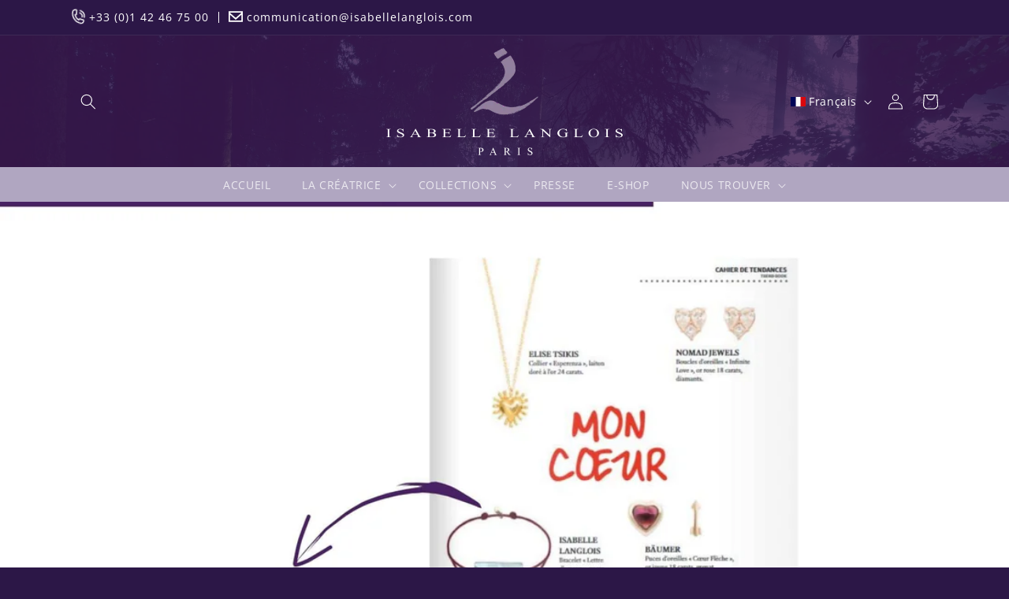

--- FILE ---
content_type: text/html; charset=utf-8
request_url: https://isabellelanglois.com/blogs/presse/le-bijoutier-international-16
body_size: 41515
content:
<!doctype html>
<html class="no-js" lang="fr">
  <head>
	<script id="pandectes-rules">   /* PANDECTES-GDPR: DO NOT MODIFY AUTO GENERATED CODE OF THIS SCRIPT */      window.PandectesSettings = {"store":{"plan":"basic","theme":"Isabelle-langlois/master","primaryLocale":"fr","adminMode":false},"tsPublished":1701317766,"declaration":{"showPurpose":false,"showProvider":false,"declIntroText":"Nous utilisons des cookies pour optimiser les fonctionnalités du site Web, analyser les performances et vous offrir une expérience personnalisée. Certains cookies sont indispensables au bon fonctionnement et au bon fonctionnement du site Web. Ces cookies ne peuvent pas être désactivés. Dans cette fenêtre, vous pouvez gérer vos préférences en matière de cookies.","showDateGenerated":true},"language":{"languageMode":"Single","fallbackLanguage":"fr","languageDetection":"browser","languagesSupported":[]},"texts":{"managed":{"headerText":{"fr":"Nous respectons votre vie privée"},"consentText":{"fr":"Nous utilisons des cookies et des technologies similaires pour activer des services et des fonctionnalités sur notre site et pour comprendre votre interaction avec notre service. En cliquant sur Accepter, vous acceptez que nous utilisions ces technologies à des fins de marketing et d'analyse.Voir la politique de confidentialité"},"dismissButtonText":{"fr":"D'accord"},"linkText":{"fr":"Voir la politique de confidentialité"},"imprintText":{"fr":"Imprimer"},"preferencesButtonText":{"fr":"Préférences"},"allowButtonText":{"fr":"J'accepte"},"denyButtonText":{"fr":"Déclin"},"leaveSiteButtonText":{"fr":"Quitter ce site"},"cookiePolicyText":{"fr":"Politique de cookies"},"preferencesPopupTitleText":{"fr":"Gérer les préférences de consentement"},"preferencesPopupIntroText":{"fr":"Nous utilisons des cookies pour optimiser les fonctionnalités du site Web, analyser les performances et vous offrir une expérience personnalisée. Certains cookies sont indispensables au bon fonctionnement et au bon fonctionnement du site. Ces cookies ne peuvent pas être désactivés. Dans cette fenêtre, vous pouvez gérer votre préférence de cookies."},"preferencesPopupCloseButtonText":{"fr":"proche"},"preferencesPopupAcceptAllButtonText":{"fr":"Accepter tout"},"preferencesPopupRejectAllButtonText":{"fr":"Tout rejeter"},"preferencesPopupSaveButtonText":{"fr":"Enregistrer les préférences"},"accessSectionTitleText":{"fr":"Portabilité des données"},"accessSectionParagraphText":{"fr":"Vous avez le droit de pouvoir accéder à vos données à tout moment."},"rectificationSectionTitleText":{"fr":"Rectification des données"},"rectificationSectionParagraphText":{"fr":"Vous avez le droit de demander la mise à jour de vos données chaque fois que vous le jugez approprié."},"erasureSectionTitleText":{"fr":"Droit à l'oubli"},"erasureSectionParagraphText":{"fr":"Vous avez le droit de demander que toutes vos données soient effacées. Après cela, vous ne pourrez plus accéder à votre compte."},"declIntroText":{"fr":"Nous utilisons des cookies pour optimiser les fonctionnalités du site Web, analyser les performances et vous offrir une expérience personnalisée. Certains cookies sont indispensables au bon fonctionnement et au bon fonctionnement du site Web. Ces cookies ne peuvent pas être désactivés. Dans cette fenêtre, vous pouvez gérer vos préférences en matière de cookies."}},"categories":{"strictlyNecessaryCookiesTitleText":{"fr":"Cookies strictement nécessaires"},"functionalityCookiesTitleText":{"fr":"Cookies fonctionnels"},"performanceCookiesTitleText":{"fr":"Cookies de performances"},"targetingCookiesTitleText":{"fr":"Ciblage des cookies"},"unclassifiedCookiesTitleText":{"fr":"Cookies non classés"},"strictlyNecessaryCookiesDescriptionText":{"fr":"Ces cookies sont essentiels pour vous permettre de vous déplacer sur le site Web et d'utiliser ses fonctionnalités, telles que l'accès aux zones sécurisées du site Web. Le site Web ne peut pas fonctionner correctement sans ces cookies."},"functionalityCookiesDescriptionText":{"fr":"Ces cookies permettent au site de fournir des fonctionnalités et une personnalisation améliorées. Ils peuvent être définis par nous ou par des fournisseurs tiers dont nous avons ajouté les services à nos pages. Si vous n'autorisez pas ces cookies, certains ou tous ces services peuvent ne pas fonctionner correctement."},"performanceCookiesDescriptionText":{"fr":"Ces cookies nous permettent de surveiller et d'améliorer les performances de notre site Web. Par exemple, ils nous permettent de compter les visites, d'identifier les sources de trafic et de voir quelles parties du site sont les plus populaires."},"targetingCookiesDescriptionText":{"fr":"Ces cookies peuvent être installés via notre site par nos partenaires publicitaires. Ils peuvent être utilisés par ces sociétés pour établir un profil de vos intérêts et vous montrer des publicités pertinentes sur d'autres sites. Ils ne stockent pas directement d'informations personnelles, mais sont basés sur l'identification unique de votre navigateur et de votre appareil Internet. Si vous n'autorisez pas ces cookies, vous bénéficierez d'une publicité moins ciblée."},"unclassifiedCookiesDescriptionText":{"fr":"Les cookies non classés sont des cookies que nous sommes en train de classer avec les fournisseurs de cookies individuels."}},"auto":{"declName":{"fr":"Nom"},"declPath":{"fr":"Chemin"},"declType":{"fr":"Type"},"declDomain":{"fr":"Domaine"},"declPurpose":{"fr":"But"},"declProvider":{"fr":"Fournisseur"},"declRetention":{"fr":"Rétention"},"declFirstParty":{"fr":"First-party"},"declThirdParty":{"fr":"Tierce personne"},"declSeconds":{"fr":"secondes"},"declMinutes":{"fr":"minutes"},"declHours":{"fr":"heures"},"declDays":{"fr":"jours"},"declMonths":{"fr":"mois"},"declYears":{"fr":"années"},"declSession":{"fr":"Session"},"cookiesDetailsText":{"fr":"Détails des cookies"},"preferencesPopupAlwaysAllowedText":{"fr":"Toujours permis"},"submitButton":{"fr":"Soumettre"},"submittingButton":{"fr":"Soumission..."},"cancelButton":{"fr":"Annuler"},"guestsSupportInfoText":{"fr":"Veuillez vous connecter avec votre compte client pour continuer."},"guestsSupportEmailPlaceholder":{"fr":"Adresse e-mail"},"guestsSupportEmailValidationError":{"fr":"L'email n'est pas valide"},"guestsSupportEmailSuccessTitle":{"fr":"Merci pour votre requête"},"guestsSupportEmailFailureTitle":{"fr":"Un problème est survenu"},"guestsSupportEmailSuccessMessage":{"fr":"Si vous êtes inscrit en tant que client de ce magasin, vous recevrez bientôt un e-mail avec des instructions sur la marche à suivre."},"guestsSupportEmailFailureMessage":{"fr":"Votre demande n'a pas été soumise. Veuillez réessayer et si le problème persiste, contactez le propriétaire du magasin pour obtenir de l'aide."},"confirmationSuccessTitle":{"fr":"Votre demande est vérifiée"},"confirmationFailureTitle":{"fr":"Un problème est survenu"},"confirmationSuccessMessage":{"fr":"Nous reviendrons rapidement vers vous quant à votre demande."},"confirmationFailureMessage":{"fr":"Votre demande n'a pas été vérifiée. Veuillez réessayer et si le problème persiste, contactez le propriétaire du magasin pour obtenir de l'aide"},"consentSectionTitleText":{"fr":"Votre consentement aux cookies"},"consentSectionNoConsentText":{"fr":"Vous n'avez pas consenti à la politique de cookies de ce site Web."},"consentSectionConsentedText":{"fr":"Vous avez consenti à la politique de cookies de ce site Web sur"},"consentStatus":{"fr":"Préférence de consentement"},"consentDate":{"fr":"Date de consentement"},"consentId":{"fr":"ID de consentement"},"consentSectionChangeConsentActionText":{"fr":"Modifier la préférence de consentement"},"accessSectionGDPRRequestsActionText":{"fr":"Demandes des personnes concernées"},"accessSectionAccountInfoActionText":{"fr":"Données personnelles"},"accessSectionOrdersRecordsActionText":{"fr":"Ordres"},"accessSectionDownloadReportActionText":{"fr":"Tout télécharger"},"rectificationCommentPlaceholder":{"fr":"Décrivez ce que vous souhaitez mettre à jour"},"rectificationCommentValidationError":{"fr":"Un commentaire est requis"},"rectificationSectionEditAccountActionText":{"fr":"Demander une mise à jour"},"erasureSectionRequestDeletionActionText":{"fr":"Demander la suppression des données personnelles"}}},"library":{"previewMode":false,"fadeInTimeout":0,"defaultBlocked":7,"showLink":true,"showImprintLink":false,"enabled":true,"cookie":{"name":"_pandectes_gdpr","expiryDays":365,"secure":true},"dismissOnScroll":false,"dismissOnWindowClick":false,"dismissOnTimeout":false,"palette":{"popup":{"background":"#000000","backgroundForCalculations":{"a":1,"b":0,"g":0,"r":0},"text":"#FFFFFF"},"button":{"background":"transparent","backgroundForCalculations":{"a":1,"b":255,"g":255,"r":255},"text":"#FFFFFF","textForCalculation":{"a":1,"b":255,"g":255,"r":255},"border":"#FFFFFF"}},"content":{"href":"https://isabellelanglois.com/pages/mentions-legales","imprintHref":"/","close":"&#10005;","target":"_blank","logo":"<img class=\"cc-banner-logo\" height=\"40\" width=\"40\" src=\"https://cdn.shopify.com/s/files/1/0758/4831/9300/t/3/assets/pandectes-logo.png?v=1687952124\" alt=\"isabellelanglois\" />"},"window":"<div role=\"dialog\" aria-live=\"polite\" aria-label=\"cookieconsent\" aria-describedby=\"cookieconsent:desc\" id=\"pandectes-banner\" class=\"cc-window-wrapper cc-bottom-wrapper\"><div class=\"pd-cookie-banner-window cc-window {{classes}}\"><!--googleoff: all-->{{children}}<!--googleon: all--></div></div>","compliance":{"opt-both":"<div class=\"cc-compliance cc-highlight\">{{deny}}{{allow}}</div>"},"type":"opt-both","layouts":{"basic":"{{logo}}{{messagelink}}{{compliance}}{{close}}"},"position":"bottom","theme":"wired","revokable":false,"animateRevokable":false,"revokableReset":false,"revokableLogoUrl":"https://cdn.shopify.com/s/files/1/0758/4831/9300/t/3/assets/pandectes-reopen-logo.png?v=1687952157","revokablePlacement":"bottom-left","revokableMarginHorizontal":15,"revokableMarginVertical":15,"static":false,"autoAttach":true,"hasTransition":true,"blacklistPage":[""]},"geolocation":{"brOnly":false,"caOnly":false,"euOnly":false,"jpOnly":false,"thOnly":false,"canadaOnly":false,"globalVisibility":true},"dsr":{"guestsSupport":false,"accessSectionDownloadReportAuto":false},"banner":{"resetTs":1687756466,"extraCss":"        .cc-banner-logo {max-width: 24em!important;}    @media(min-width: 768px) {.cc-window.cc-floating{max-width: 24em!important;width: 24em!important;}}    .cc-message, .cc-header, .cc-logo {text-align: left}    .cc-window-wrapper{z-index: 2147483647;}    .cc-window{z-index: 2147483647;font-size: 13px!important;font-family: inherit;}    .cc-header{font-size: 13px!important;font-family: inherit;}    .pd-cp-ui{font-family: inherit; background-color: #000000;color:#FFFFFF;}    button.pd-cp-btn, a.pd-cp-btn{}    input + .pd-cp-preferences-slider{background-color: rgba(255, 255, 255, 0.3)}    .pd-cp-scrolling-section::-webkit-scrollbar{background-color: rgba(255, 255, 255, 0.3)}    input:checked + .pd-cp-preferences-slider{background-color: rgba(255, 255, 255, 1)}    .pd-cp-scrolling-section::-webkit-scrollbar-thumb {background-color: rgba(255, 255, 255, 1)}    .pd-cp-ui-close{color:#FFFFFF;}    .pd-cp-preferences-slider:before{background-color: #000000}    .pd-cp-title:before {border-color: #FFFFFF!important}    .pd-cp-preferences-slider{background-color:#FFFFFF}    .pd-cp-toggle{color:#FFFFFF!important}    @media(max-width:699px) {.pd-cp-ui-close-top svg {fill: #FFFFFF}}    .pd-cp-toggle:hover,.pd-cp-toggle:visited,.pd-cp-toggle:active{color:#FFFFFF!important}    .pd-cookie-banner-window {box-shadow: 0 0 18px rgb(0 0 0 / 20%);}  ","customJavascript":null,"showPoweredBy":false,"hybridStrict":false,"cookiesBlockedByDefault":"7","isActive":true,"implicitSavePreferences":false,"cookieIcon":false,"blockBots":false,"showCookiesDetails":true,"hasTransition":true,"blockingPage":false,"showOnlyLandingPage":false,"leaveSiteUrl":"https://www.google.com","linkRespectStoreLang":false},"cookies":{"0":[{"name":"secure_customer_sig","domain":"8dd97a-2.myshopify.com","path":"/","provider":"Shopify","firstParty":true,"retention":"1 year(s)","expires":1,"unit":"declYears","purpose":{"fr":"Used in connection with customer login."}},{"name":"localization","domain":"8dd97a-2.myshopify.com","path":"/","provider":"Shopify","firstParty":true,"retention":"1 year(s)","expires":1,"unit":"declYears","purpose":{"fr":"Shopify store localization"}},{"name":"_cmp_a","domain":".8dd97a-2.myshopify.com","path":"/","provider":"Shopify","firstParty":true,"retention":"24 hour(s)","expires":24,"unit":"declHours","purpose":{"fr":"Used for managing customer privacy settings."}},{"name":"cart_currency","domain":"8dd97a-2.myshopify.com","path":"/","provider":"Shopify","firstParty":true,"retention":"14 day(s)","expires":14,"unit":"declSession","purpose":{"fr":"Used in connection with shopping cart."}},{"name":"keep_alive","domain":"8dd97a-2.myshopify.com","path":"/","provider":"Shopify","firstParty":true,"retention":"30 minute(s)","expires":30,"unit":"declMinutes","purpose":{"fr":"Used in connection with buyer localization."}}],"1":[],"2":[{"name":"_shopify_y","domain":".8dd97a-2.myshopify.com","path":"/","provider":"Shopify","firstParty":true,"retention":"1 year(s)","expires":1,"unit":"declYears","purpose":{"fr":"Shopify analytics."}},{"name":"_y","domain":".8dd97a-2.myshopify.com","path":"/","provider":"Shopify","firstParty":true,"retention":"1 year(s)","expires":1,"unit":"declYears","purpose":{"fr":"Shopify analytics."}},{"name":"_s","domain":".8dd97a-2.myshopify.com","path":"/","provider":"Shopify","firstParty":true,"retention":"30 minute(s)","expires":30,"unit":"declMinutes","purpose":{"fr":"Shopify analytics."}},{"name":"_shopify_s","domain":".8dd97a-2.myshopify.com","path":"/","provider":"Shopify","firstParty":true,"retention":"30 minute(s)","expires":30,"unit":"declMinutes","purpose":{"fr":"Shopify analytics."}},{"name":"_orig_referrer","domain":".8dd97a-2.myshopify.com","path":"/","provider":"Shopify","firstParty":true,"retention":"14 day(s)","expires":14,"unit":"declSession","purpose":{"fr":"Tracks landing pages."}},{"name":"_shopify_sa_p","domain":".8dd97a-2.myshopify.com","path":"/","provider":"Shopify","firstParty":true,"retention":"30 minute(s)","expires":30,"unit":"declMinutes","purpose":{"fr":"Shopify analytics relating to marketing & referrals."}},{"name":"_shopify_sa_t","domain":".8dd97a-2.myshopify.com","path":"/","provider":"Shopify","firstParty":true,"retention":"30 minute(s)","expires":30,"unit":"declMinutes","purpose":{"fr":"Shopify analytics relating to marketing & referrals."}},{"name":"__cf_bm","domain":".cdn.shopify.com","path":"/","provider":"CloudFlare","firstParty":true,"retention":"30 minute(s)","expires":30,"unit":"declMinutes","purpose":{"fr":"Used to manage incoming traffic that matches criteria associated with bots."}},{"name":"_landing_page","domain":".8dd97a-2.myshopify.com","path":"/","provider":"Shopify","firstParty":true,"retention":"14 day(s)","expires":14,"unit":"declSession","purpose":{"fr":"Tracks landing pages."}},{"name":"__cf_bm","domain":".fonts.shopifycdn.com","path":"/","provider":"CloudFlare","firstParty":true,"retention":"30 minute(s)","expires":30,"unit":"declMinutes","purpose":{"fr":"Used to manage incoming traffic that matches criteria associated with bots."}}],"4":[],"8":[]},"blocker":{"isActive":false,"googleConsentMode":{"id":"","analyticsId":"","isActive":false,"adStorageCategory":4,"analyticsStorageCategory":2,"personalizationStorageCategory":1,"functionalityStorageCategory":1,"customEvent":true,"securityStorageCategory":0,"redactData":true,"urlPassthrough":false},"facebookPixel":{"id":"","isActive":false,"ldu":false},"rakuten":{"isActive":false,"cmp":false,"ccpa":false},"gpcIsActive":false,"defaultBlocked":7,"patterns":{"whiteList":[],"blackList":{"1":[],"2":[],"4":[],"8":[]},"iframesWhiteList":[],"iframesBlackList":{"1":[],"2":[],"4":[],"8":[]},"beaconsWhiteList":[],"beaconsBlackList":{"1":[],"2":[],"4":[],"8":[]}}}}      !function(){"use strict";window.PandectesRules=window.PandectesRules||{},window.PandectesRules.manualBlacklist={1:[],2:[],4:[]},window.PandectesRules.blacklistedIFrames={1:[],2:[],4:[]},window.PandectesRules.blacklistedCss={1:[],2:[],4:[]},window.PandectesRules.blacklistedBeacons={1:[],2:[],4:[]};var e="javascript/blocked",t="_pandectes_gdpr";function n(e){return new RegExp(e.replace(/[/\\.+?$()]/g,"\\$&").replace("*","(.*)"))}var r=function(e){try{return JSON.parse(e)}catch(e){return!1}},a=function(e){var t=arguments.length>1&&void 0!==arguments[1]?arguments[1]:"log",n=new URLSearchParams(window.location.search);n.get("log")&&console[t]("PandectesRules: ".concat(e))};function i(e,t){var n=Object.keys(e);if(Object.getOwnPropertySymbols){var r=Object.getOwnPropertySymbols(e);t&&(r=r.filter((function(t){return Object.getOwnPropertyDescriptor(e,t).enumerable}))),n.push.apply(n,r)}return n}function s(e){for(var t=1;t<arguments.length;t++){var n=null!=arguments[t]?arguments[t]:{};t%2?i(Object(n),!0).forEach((function(t){o(e,t,n[t])})):Object.getOwnPropertyDescriptors?Object.defineProperties(e,Object.getOwnPropertyDescriptors(n)):i(Object(n)).forEach((function(t){Object.defineProperty(e,t,Object.getOwnPropertyDescriptor(n,t))}))}return e}function o(e,t,n){return t in e?Object.defineProperty(e,t,{value:n,enumerable:!0,configurable:!0,writable:!0}):e[t]=n,e}function c(e,t){return function(e){if(Array.isArray(e))return e}(e)||function(e,t){var n=null==e?null:"undefined"!=typeof Symbol&&e[Symbol.iterator]||e["@@iterator"];if(null==n)return;var r,a,i=[],s=!0,o=!1;try{for(n=n.call(e);!(s=(r=n.next()).done)&&(i.push(r.value),!t||i.length!==t);s=!0);}catch(e){o=!0,a=e}finally{try{s||null==n.return||n.return()}finally{if(o)throw a}}return i}(e,t)||u(e,t)||function(){throw new TypeError("Invalid attempt to destructure non-iterable instance.\nIn order to be iterable, non-array objects must have a [Symbol.iterator]() method.")}()}function l(e){return function(e){if(Array.isArray(e))return d(e)}(e)||function(e){if("undefined"!=typeof Symbol&&null!=e[Symbol.iterator]||null!=e["@@iterator"])return Array.from(e)}(e)||u(e)||function(){throw new TypeError("Invalid attempt to spread non-iterable instance.\nIn order to be iterable, non-array objects must have a [Symbol.iterator]() method.")}()}function u(e,t){if(e){if("string"==typeof e)return d(e,t);var n=Object.prototype.toString.call(e).slice(8,-1);return"Object"===n&&e.constructor&&(n=e.constructor.name),"Map"===n||"Set"===n?Array.from(e):"Arguments"===n||/^(?:Ui|I)nt(?:8|16|32)(?:Clamped)?Array$/.test(n)?d(e,t):void 0}}function d(e,t){(null==t||t>e.length)&&(t=e.length);for(var n=0,r=new Array(t);n<t;n++)r[n]=e[n];return r}var f=!(void 0===window.dataLayer||!Array.isArray(window.dataLayer)||!window.dataLayer.some((function(e){return"pandectes_full_scan"===e.event})));a("userAgent -> ".concat(window.navigator.userAgent.substring(0,50)));var p=function(){var e,n=arguments.length>0&&void 0!==arguments[0]?arguments[0]:t,a="; "+document.cookie,i=a.split("; "+n+"=");if(i.length<2)e={};else{var s=i.pop(),o=s.split(";");e=window.atob(o.shift())}var c=r(e);return!1!==c?c:e}(),g=window.PandectesSettings,y=g.banner.isActive,h=g.blocker.defaultBlocked,m=p&&null!==p.preferences&&void 0!==p.preferences?p.preferences:null,w=f?0:y?null===m?h:m:0,v={1:0==(1&w),2:0==(2&w),4:0==(4&w)},b=window.PandectesSettings.blocker.patterns,k=b.blackList,L=b.whiteList,S=b.iframesBlackList,P=b.iframesWhiteList,A=b.beaconsBlackList,C=b.beaconsWhiteList,_={blackList:[],whiteList:[],iframesBlackList:{1:[],2:[],4:[],8:[]},iframesWhiteList:[],beaconsBlackList:{1:[],2:[],4:[],8:[]},beaconsWhiteList:[]};[1,2,4].map((function(e){var t;v[e]||((t=_.blackList).push.apply(t,l(k[e].length?k[e].map(n):[])),_.iframesBlackList[e]=S[e].length?S[e].map(n):[],_.beaconsBlackList[e]=A[e].length?A[e].map(n):[])})),_.whiteList=L.length?L.map(n):[],_.iframesWhiteList=P.length?P.map(n):[],_.beaconsWhiteList=C.length?C.map(n):[];var B={scripts:[],iframes:{1:[],2:[],4:[]},beacons:{1:[],2:[],4:[]},css:{1:[],2:[],4:[]}},E=function(t,n){return t&&(!n||n!==e)&&(!_.blackList||_.blackList.some((function(e){return e.test(t)})))&&(!_.whiteList||_.whiteList.every((function(e){return!e.test(t)})))},O=function(e){var t=e.getAttribute("src");return _.blackList&&_.blackList.every((function(e){return!e.test(t)}))||_.whiteList&&_.whiteList.some((function(e){return e.test(t)}))},I=function(e,t){var n=_.iframesBlackList[t],r=_.iframesWhiteList;return e&&(!n||n.some((function(t){return t.test(e)})))&&(!r||r.every((function(t){return!t.test(e)})))},j=function(e,t){var n=_.beaconsBlackList[t],r=_.beaconsWhiteList;return e&&(!n||n.some((function(t){return t.test(e)})))&&(!r||r.every((function(t){return!t.test(e)})))},R=new MutationObserver((function(e){for(var t=0;t<e.length;t++)for(var n=e[t].addedNodes,r=0;r<n.length;r++){var a=n[r],i=a.dataset&&a.dataset.cookiecategory;if(1===a.nodeType&&"LINK"===a.tagName){var s=a.dataset&&a.dataset.href;if(s&&i)switch(i){case"functionality":case"C0001":B.css[1].push(s);break;case"performance":case"C0002":B.css[2].push(s);break;case"targeting":case"C0003":B.css[4].push(s)}}}})),T=new MutationObserver((function(t){for(var n=0;n<t.length;n++)for(var r=t[n].addedNodes,a=function(t){var n=r[t],a=n.src||n.dataset&&n.dataset.src,i=n.dataset&&n.dataset.cookiecategory;if(1===n.nodeType&&"IFRAME"===n.tagName){if(a){var s=!1;I(a,1)||"functionality"===i||"C0001"===i?(s=!0,B.iframes[1].push(a)):I(a,2)||"performance"===i||"C0002"===i?(s=!0,B.iframes[2].push(a)):(I(a,4)||"targeting"===i||"C0003"===i)&&(s=!0,B.iframes[4].push(a)),s&&(n.removeAttribute("src"),n.setAttribute("data-src",a))}}else if(1===n.nodeType&&"IMG"===n.tagName){if(a){var o=!1;j(a,1)?(o=!0,B.beacons[1].push(a)):j(a,2)?(o=!0,B.beacons[2].push(a)):j(a,4)&&(o=!0,B.beacons[4].push(a)),o&&(n.removeAttribute("src"),n.setAttribute("data-src",a))}}else if(1===n.nodeType&&"LINK"===n.tagName){var c=n.dataset&&n.dataset.href;if(c&&i)switch(i){case"functionality":case"C0001":B.css[1].push(c);break;case"performance":case"C0002":B.css[2].push(c);break;case"targeting":case"C0003":B.css[4].push(c)}}else if(1===n.nodeType&&"SCRIPT"===n.tagName){var l=n.type,u=!1;if(E(a,l))u=!0;else if(a&&i)switch(i){case"functionality":case"C0001":u=!0,window.PandectesRules.manualBlacklist[1].push(a);break;case"performance":case"C0002":u=!0,window.PandectesRules.manualBlacklist[2].push(a);break;case"targeting":case"C0003":u=!0,window.PandectesRules.manualBlacklist[4].push(a)}if(u){B.scripts.push([n,l]),n.type=e;n.addEventListener("beforescriptexecute",(function t(r){n.getAttribute("type")===e&&r.preventDefault(),n.removeEventListener("beforescriptexecute",t)})),n.parentElement&&n.parentElement.removeChild(n)}}},i=0;i<r.length;i++)a(i)})),x=document.createElement,N={src:Object.getOwnPropertyDescriptor(HTMLScriptElement.prototype,"src"),type:Object.getOwnPropertyDescriptor(HTMLScriptElement.prototype,"type")};window.PandectesRules.unblockCss=function(e){var t=B.css[e]||[];t.length&&a("Unblocking CSS for ".concat(e)),t.forEach((function(e){var t=document.querySelector('link[data-href^="'.concat(e,'"]'));t.removeAttribute("data-href"),t.href=e})),B.css[e]=[]},window.PandectesRules.unblockIFrames=function(e){var t=B.iframes[e]||[];t.length&&a("Unblocking IFrames for ".concat(e)),_.iframesBlackList[e]=[],t.forEach((function(e){var t=document.querySelector('iframe[data-src^="'.concat(e,'"]'));t.removeAttribute("data-src"),t.src=e})),B.iframes[e]=[]},window.PandectesRules.unblockBeacons=function(e){var t=B.beacons[e]||[];t.length&&a("Unblocking Beacons for ".concat(e)),_.beaconsBlackList[e]=[],t.forEach((function(e){var t=document.querySelector('img[data-src^="'.concat(e,'"]'));t.removeAttribute("data-src"),t.src=e})),B.beacons[e]=[]},window.PandectesRules.unblockInlineScripts=function(e){var t=1===e?"functionality":2===e?"performance":"targeting";document.querySelectorAll('script[type="javascript/blocked"][data-cookiecategory="'.concat(t,'"]')).forEach((function(e){var t=e.textContent;e.parentNode.removeChild(e);var n=document.createElement("script");n.type="text/javascript",n.textContent=t,document.body.appendChild(n)}))},window.PandectesRules.unblock=function(t){t.length<1?(_.blackList=[],_.whiteList=[],_.iframesBlackList=[],_.iframesWhiteList=[]):(_.blackList&&(_.blackList=_.blackList.filter((function(e){return t.every((function(t){return"string"==typeof t?!e.test(t):t instanceof RegExp?e.toString()!==t.toString():void 0}))}))),_.whiteList&&(_.whiteList=[].concat(l(_.whiteList),l(t.map((function(e){if("string"==typeof e){var t=".*"+n(e)+".*";if(_.whiteList.every((function(e){return e.toString()!==t.toString()})))return new RegExp(t)}else if(e instanceof RegExp&&_.whiteList.every((function(t){return t.toString()!==e.toString()})))return e;return null})).filter(Boolean)))));for(var r=document.querySelectorAll('script[type="'.concat(e,'"]')),i=0;i<r.length;i++){var s=r[i];O(s)&&(B.scripts.push([s,"application/javascript"]),s.parentElement.removeChild(s))}var o=0;l(B.scripts).forEach((function(e,t){var n=c(e,2),r=n[0],a=n[1];if(O(r)){for(var i=document.createElement("script"),s=0;s<r.attributes.length;s++){var l=r.attributes[s];"src"!==l.name&&"type"!==l.name&&i.setAttribute(l.name,r.attributes[s].value)}i.setAttribute("src",r.src),i.setAttribute("type",a||"application/javascript"),document.head.appendChild(i),B.scripts.splice(t-o,1),o++}})),0==_.blackList.length&&0===_.iframesBlackList[1].length&&0===_.iframesBlackList[2].length&&0===_.iframesBlackList[4].length&&0===_.beaconsBlackList[1].length&&0===_.beaconsBlackList[2].length&&0===_.beaconsBlackList[4].length&&(a("Disconnecting observers"),T.disconnect(),R.disconnect())};var M,D,W=window.PandectesSettings.store.adminMode,F=window.PandectesSettings.blocker;M=function(){!function(){var e=window.Shopify.trackingConsent;try{var t=W&&!window.Shopify.AdminBarInjector,n={preferences:0==(1&w)||f||t,analytics:0==(2&w)||f||t,marketing:0==(4&w)||f||t};e.firstPartyMarketingAllowed()===n.marketing&&e.analyticsProcessingAllowed()===n.analytics&&e.preferencesProcessingAllowed()===n.preferences||e.setTrackingConsent(n,(function(e){e&&e.error?a("Shopify.customerPrivacy API - failed to setTrackingConsent"):a("Shopify.customerPrivacy API - setTrackingConsent(".concat(JSON.stringify(n),")"))}))}catch(e){a("Shopify.customerPrivacy API - exception")}}(),function(){var e=window.Shopify.trackingConsent,t=e.currentVisitorConsent();if(F.gpcIsActive&&"CCPA"===e.getRegulation()&&"no"===t.gpc&&"yes"!==t.sale_of_data){var n={sale_of_data:!1};e.setTrackingConsent(n,(function(e){e&&e.error?a("Shopify.customerPrivacy API - failed to setTrackingConsent({".concat(JSON.stringify(n),")")):a("Shopify.customerPrivacy API - setTrackingConsent(".concat(JSON.stringify(n),")"))}))}}()},D=null,window.Shopify&&window.Shopify.loadFeatures&&window.Shopify.trackingConsent?M():D=setInterval((function(){window.Shopify&&window.Shopify.loadFeatures&&(clearInterval(D),window.Shopify.loadFeatures([{name:"consent-tracking-api",version:"0.1"}],(function(e){e?a("Shopify.customerPrivacy API - failed to load"):(a("Shopify.customerPrivacy API - loaded"),M())})))}),10);var z=window.PandectesSettings,U=z.banner.isActive,q=z.blocker.googleConsentMode,J=q.isActive,H=q.customEvent,$=q.redactData,G=q.urlPassthrough,K=q.adStorageCategory,V=q.analyticsStorageCategory,Y=q.functionalityStorageCategory,Q=q.personalizationStorageCategory,X=q.securityStorageCategory;function Z(){window.dataLayer.push(arguments)}window.dataLayer=window.dataLayer||[];var ee,te,ne={hasInitialized:!1,ads_data_redaction:!1,url_passthrough:!1,storage:{ad_storage:"granted",analytics_storage:"granted",functionality_storage:"granted",personalization_storage:"granted",security_storage:"granted",wait_for_update:500}};if(U&&J){var re=0==(w&K)?"granted":"denied",ae=0==(w&V)?"granted":"denied",ie=0==(w&Y)?"granted":"denied",se=0==(w&Q)?"granted":"denied",oe=0==(w&X)?"granted":"denied";ne.hasInitialized=!0,ne.ads_data_redaction="denied"===re&&$,ne.url_passthrough=G,ne.storage.ad_storage=re,ne.storage.analytics_storage=ae,ne.storage.functionality_storage=ie,ne.storage.personalization_storage=se,ne.storage.security_storage=oe,ne.ads_data_redaction&&Z("set","ads_data_redaction",ne.ads_data_redaction),ne.url_passthrough&&Z("set","url_passthrough",ne.url_passthrough),Z("consent","default",ne.storage),a("Google consent mode initialized")}U&&H&&(te=7===(ee=w)?"deny":0===ee?"allow":"mixed",window.dataLayer.push({event:"Pandectes_Consent_Update",pandectes_status:te,pandectes_categories:{C0000:"allow",C0001:v[1]?"allow":"deny",C0002:v[2]?"allow":"deny",C0003:v[4]?"allow":"deny"}}),a("PandectesCustomEvent pushed to the dataLayer")),window.PandectesRules.gcm=ne;var ce=window.PandectesSettings,le=ce.banner.isActive,ue=ce.blocker.isActive;a("Blocker -> "+(ue?"Active":"Inactive")),a("Banner -> "+(le?"Active":"Inactive")),a("ActualPrefs -> "+w);var de=null===m&&/\/checkouts\//.test(window.location.pathname);0!==w&&!1===f&&ue&&!de?(a("Blocker will execute"),document.createElement=function(){for(var t=arguments.length,n=new Array(t),r=0;r<t;r++)n[r]=arguments[r];if("script"!==n[0].toLowerCase())return x.bind?x.bind(document).apply(void 0,n):x;var a=x.bind(document).apply(void 0,n);try{Object.defineProperties(a,{src:s(s({},N.src),{},{set:function(t){E(t,a.type)&&N.type.set.call(this,e),N.src.set.call(this,t)}}),type:s(s({},N.type),{},{get:function(){var t=N.type.get.call(this);return t===e||E(this.src,t)?null:t},set:function(t){var n=E(a.src,a.type)?e:t;N.type.set.call(this,n)}})}),a.setAttribute=function(t,n){if("type"===t){var r=E(a.src,a.type)?e:n;N.type.set.call(a,r)}else"src"===t?(E(n,a.type)&&N.type.set.call(a,e),N.src.set.call(a,n)):HTMLScriptElement.prototype.setAttribute.call(a,t,n)}}catch(e){console.warn("Yett: unable to prevent script execution for script src ",a.src,".\n",'A likely cause would be because you are using a third-party browser extension that monkey patches the "document.createElement" function.')}return a},T.observe(document.documentElement,{childList:!0,subtree:!0}),R.observe(document.documentElement,{childList:!0,subtree:!0})):a("Blocker will not execute")}();
</script>
	
	
    <meta charset="utf-8">
    <meta http-equiv="X-UA-Compatible" content="IE=edge">
    <meta http-equiv="Content-Security-Policy" content="object-src 'none';">
    <meta name="viewport" content="width=device-width,initial-scale=1">
    <meta name="theme-color" content="">
    <link rel="canonical" href="https://isabellelanglois.com/blogs/presse/le-bijoutier-international-16">
    <link rel="preconnect" href="https://cdn.shopify.com" crossorigin>
    <link rel="preconnect" href="https://fonts.googleapis.com">
    <link rel="preconnect" href="https://fonts.gstatic.com" crossorigin>
    <link rel="stylesheet" href="https://fonts.googleapis.com/css2?family=Cormorant+Garamond:ital,wght@0,400;0,500;0,600;0,700;1,400;1,500;1,600;1,700&family=Oswald:wght@300;400;600;700&family=Raleway:wght@400;500;600;700&display=swap"><link rel="icon" type="image/png" href="//isabellelanglois.com/cdn/shop/files/favicon.png?crop=center&height=32&v=1688012533&width=32"><link rel="preconnect" href="https://fonts.shopifycdn.com" crossorigin><link 
        rel="preload" 
        as="image" 
        href="//isabellelanglois.com/cdn/shop/files/logo_isabelle_300x136_d196e599-a264-4e49-a2a0-9fc651ee638d.png?format=webp&v=1744175029&width=600"
        imagesrcset="//isabellelanglois.com/cdn/shop/files/logo_isabelle_300x136_d196e599-a264-4e49-a2a0-9fc651ee638d.png?v=1744175029&width=300 300w,
                      0 600w"
        imagesizes="(min-width: 750px) 300px, 50vw"
        type="image/webp"
        fetchpriority="high"><title>
      LE BIJOUTIER INTERNATIONAL 16
 &ndash; isabellelanglois</title>

    

    

<meta property="og:site_name" content="isabellelanglois">
<meta property="og:url" content="https://isabellelanglois.com/blogs/presse/le-bijoutier-international-16">
<meta property="og:title" content="LE BIJOUTIER INTERNATIONAL 16">
<meta property="og:type" content="article">
<meta property="og:description" content="La joaillière de la couleur · hÉritiÈre d&#39;une tradition lapidaire · Rêvez tout en couleur · bijoux pierres colorées · pierres de couleurs ·  bague pierres précieuses · INSTAGRAM · NOTRE E-SHOP."><meta property="og:image" content="http://isabellelanglois.com/cdn/shop/articles/LE_BIJOUTIER_INTERNATIONAL-min.jpg?v=1688961080">
  <meta property="og:image:secure_url" content="https://isabellelanglois.com/cdn/shop/articles/LE_BIJOUTIER_INTERNATIONAL-min.jpg?v=1688961080">
  <meta property="og:image:width" content="2000">
  <meta property="og:image:height" content="1600"><meta name="twitter:card" content="summary_large_image">
<meta name="twitter:title" content="LE BIJOUTIER INTERNATIONAL 16">
<meta name="twitter:description" content="La joaillière de la couleur · hÉritiÈre d&#39;une tradition lapidaire · Rêvez tout en couleur · bijoux pierres colorées · pierres de couleurs ·  bague pierres précieuses · INSTAGRAM · NOTRE E-SHOP.">

    <script src="//isabellelanglois.com/cdn/shop/t/3/assets/constants.js?v=95358004781563950421687952125" defer="defer"></script>
    <script src="//isabellelanglois.com/cdn/shop/t/3/assets/pubsub.js?v=2921868252632587581687952127" defer="defer"></script>
    <script src="//isabellelanglois.com/cdn/shop/t/3/assets/global.js?v=127210358271191040921687952125" defer="defer"></script>
    <script>window.performance && window.performance.mark && window.performance.mark('shopify.content_for_header.start');</script><meta name="google-site-verification" content="SjhyaPQt6-w6nvQVsXkn4gGifMWaoZJB4boxeobJpmw">
<meta id="shopify-digital-wallet" name="shopify-digital-wallet" content="/75848319300/digital_wallets/dialog">
<link rel="alternate" type="application/atom+xml" title="Feed" href="/blogs/presse.atom" />
<link rel="alternate" hreflang="x-default" href="https://isabellelanglois.com/blogs/presse/le-bijoutier-international-16">
<link rel="alternate" hreflang="fr" href="https://isabellelanglois.com/blogs/presse/le-bijoutier-international-16">
<link rel="alternate" hreflang="en" href="https://isabellelanglois.com/en/blogs/presse/le-bijoutier-international-16">
<link rel="alternate" hreflang="zh-Hans" href="https://isabellelanglois.com/zh/blogs/presse/le-bijoutier-international-16">
<link rel="alternate" hreflang="zh-Hans-AT" href="https://isabellelanglois.com/zh/blogs/presse/le-bijoutier-international-16">
<link rel="alternate" hreflang="zh-Hans-BE" href="https://isabellelanglois.com/zh/blogs/presse/le-bijoutier-international-16">
<link rel="alternate" hreflang="zh-Hans-BG" href="https://isabellelanglois.com/zh/blogs/presse/le-bijoutier-international-16">
<link rel="alternate" hreflang="zh-Hans-CY" href="https://isabellelanglois.com/zh/blogs/presse/le-bijoutier-international-16">
<link rel="alternate" hreflang="zh-Hans-CZ" href="https://isabellelanglois.com/zh/blogs/presse/le-bijoutier-international-16">
<link rel="alternate" hreflang="zh-Hans-DE" href="https://isabellelanglois.com/zh/blogs/presse/le-bijoutier-international-16">
<link rel="alternate" hreflang="zh-Hans-DK" href="https://isabellelanglois.com/zh/blogs/presse/le-bijoutier-international-16">
<link rel="alternate" hreflang="zh-Hans-EE" href="https://isabellelanglois.com/zh/blogs/presse/le-bijoutier-international-16">
<link rel="alternate" hreflang="zh-Hans-ES" href="https://isabellelanglois.com/zh/blogs/presse/le-bijoutier-international-16">
<link rel="alternate" hreflang="zh-Hans-FI" href="https://isabellelanglois.com/zh/blogs/presse/le-bijoutier-international-16">
<link rel="alternate" hreflang="zh-Hans-FR" href="https://isabellelanglois.com/zh/blogs/presse/le-bijoutier-international-16">
<link rel="alternate" hreflang="zh-Hans-GR" href="https://isabellelanglois.com/zh/blogs/presse/le-bijoutier-international-16">
<link rel="alternate" hreflang="zh-Hans-HR" href="https://isabellelanglois.com/zh/blogs/presse/le-bijoutier-international-16">
<link rel="alternate" hreflang="zh-Hans-HU" href="https://isabellelanglois.com/zh/blogs/presse/le-bijoutier-international-16">
<link rel="alternate" hreflang="zh-Hans-IE" href="https://isabellelanglois.com/zh/blogs/presse/le-bijoutier-international-16">
<link rel="alternate" hreflang="zh-Hans-IT" href="https://isabellelanglois.com/zh/blogs/presse/le-bijoutier-international-16">
<link rel="alternate" hreflang="zh-Hans-LT" href="https://isabellelanglois.com/zh/blogs/presse/le-bijoutier-international-16">
<link rel="alternate" hreflang="zh-Hans-LU" href="https://isabellelanglois.com/zh/blogs/presse/le-bijoutier-international-16">
<link rel="alternate" hreflang="zh-Hans-LV" href="https://isabellelanglois.com/zh/blogs/presse/le-bijoutier-international-16">
<link rel="alternate" hreflang="zh-Hans-MT" href="https://isabellelanglois.com/zh/blogs/presse/le-bijoutier-international-16">
<link rel="alternate" hreflang="zh-Hans-NL" href="https://isabellelanglois.com/zh/blogs/presse/le-bijoutier-international-16">
<link rel="alternate" hreflang="zh-Hans-PL" href="https://isabellelanglois.com/zh/blogs/presse/le-bijoutier-international-16">
<link rel="alternate" hreflang="zh-Hans-PT" href="https://isabellelanglois.com/zh/blogs/presse/le-bijoutier-international-16">
<link rel="alternate" hreflang="zh-Hans-RO" href="https://isabellelanglois.com/zh/blogs/presse/le-bijoutier-international-16">
<link rel="alternate" hreflang="zh-Hans-SE" href="https://isabellelanglois.com/zh/blogs/presse/le-bijoutier-international-16">
<link rel="alternate" hreflang="zh-Hans-SI" href="https://isabellelanglois.com/zh/blogs/presse/le-bijoutier-international-16">
<link rel="alternate" hreflang="zh-Hans-SK" href="https://isabellelanglois.com/zh/blogs/presse/le-bijoutier-international-16">
<script async="async" src="/checkouts/internal/preloads.js?locale=fr-FR"></script>
<script id="shopify-features" type="application/json">{"accessToken":"a132bcde2164fe8ffe6dd777d0a9556f","betas":["rich-media-storefront-analytics"],"domain":"isabellelanglois.com","predictiveSearch":true,"shopId":75848319300,"locale":"fr"}</script>
<script>var Shopify = Shopify || {};
Shopify.shop = "8dd97a-2.myshopify.com";
Shopify.locale = "fr";
Shopify.currency = {"active":"EUR","rate":"1.0"};
Shopify.country = "FR";
Shopify.theme = {"name":"Isabelle-langlois\/master","id":150490480964,"schema_name":"Refresh","schema_version":"9.0.0","theme_store_id":null,"role":"main"};
Shopify.theme.handle = "null";
Shopify.theme.style = {"id":null,"handle":null};
Shopify.cdnHost = "isabellelanglois.com/cdn";
Shopify.routes = Shopify.routes || {};
Shopify.routes.root = "/";</script>
<script type="module">!function(o){(o.Shopify=o.Shopify||{}).modules=!0}(window);</script>
<script>!function(o){function n(){var o=[];function n(){o.push(Array.prototype.slice.apply(arguments))}return n.q=o,n}var t=o.Shopify=o.Shopify||{};t.loadFeatures=n(),t.autoloadFeatures=n()}(window);</script>
<script id="shop-js-analytics" type="application/json">{"pageType":"article"}</script>
<script defer="defer" async type="module" src="//isabellelanglois.com/cdn/shopifycloud/shop-js/modules/v2/client.init-shop-cart-sync_BcDpqI9l.fr.esm.js"></script>
<script defer="defer" async type="module" src="//isabellelanglois.com/cdn/shopifycloud/shop-js/modules/v2/chunk.common_a1Rf5Dlz.esm.js"></script>
<script defer="defer" async type="module" src="//isabellelanglois.com/cdn/shopifycloud/shop-js/modules/v2/chunk.modal_Djra7sW9.esm.js"></script>
<script type="module">
  await import("//isabellelanglois.com/cdn/shopifycloud/shop-js/modules/v2/client.init-shop-cart-sync_BcDpqI9l.fr.esm.js");
await import("//isabellelanglois.com/cdn/shopifycloud/shop-js/modules/v2/chunk.common_a1Rf5Dlz.esm.js");
await import("//isabellelanglois.com/cdn/shopifycloud/shop-js/modules/v2/chunk.modal_Djra7sW9.esm.js");

  window.Shopify.SignInWithShop?.initShopCartSync?.({"fedCMEnabled":true,"windoidEnabled":true});

</script>
<script>(function() {
  var isLoaded = false;
  function asyncLoad() {
    if (isLoaded) return;
    isLoaded = true;
    var urls = ["https:\/\/storage.nfcube.com\/instafeed-5941cad3c1f38cc20b4743d0468d6628.js?shop=8dd97a-2.myshopify.com"];
    for (var i = 0; i < urls.length; i++) {
      var s = document.createElement('script');
      s.type = 'text/javascript';
      s.async = true;
      s.src = urls[i];
      var x = document.getElementsByTagName('script')[0];
      x.parentNode.insertBefore(s, x);
    }
  };
  if(window.attachEvent) {
    window.attachEvent('onload', asyncLoad);
  } else {
    window.addEventListener('load', asyncLoad, false);
  }
})();</script>
<script id="__st">var __st={"a":75848319300,"offset":3600,"reqid":"eafb6d80-9019-4fdd-a467-94f661ed688b-1769406833","pageurl":"isabellelanglois.com\/blogs\/presse\/le-bijoutier-international-16","s":"articles-606844846404","u":"b520715d99d5","p":"article","rtyp":"article","rid":606844846404};</script>
<script>window.ShopifyPaypalV4VisibilityTracking = true;</script>
<script id="captcha-bootstrap">!function(){'use strict';const t='contact',e='account',n='new_comment',o=[[t,t],['blogs',n],['comments',n],[t,'customer']],c=[[e,'customer_login'],[e,'guest_login'],[e,'recover_customer_password'],[e,'create_customer']],r=t=>t.map((([t,e])=>`form[action*='/${t}']:not([data-nocaptcha='true']) input[name='form_type'][value='${e}']`)).join(','),a=t=>()=>t?[...document.querySelectorAll(t)].map((t=>t.form)):[];function s(){const t=[...o],e=r(t);return a(e)}const i='password',u='form_key',d=['recaptcha-v3-token','g-recaptcha-response','h-captcha-response',i],f=()=>{try{return window.sessionStorage}catch{return}},m='__shopify_v',_=t=>t.elements[u];function p(t,e,n=!1){try{const o=window.sessionStorage,c=JSON.parse(o.getItem(e)),{data:r}=function(t){const{data:e,action:n}=t;return t[m]||n?{data:e,action:n}:{data:t,action:n}}(c);for(const[e,n]of Object.entries(r))t.elements[e]&&(t.elements[e].value=n);n&&o.removeItem(e)}catch(o){console.error('form repopulation failed',{error:o})}}const l='form_type',E='cptcha';function T(t){t.dataset[E]=!0}const w=window,h=w.document,L='Shopify',v='ce_forms',y='captcha';let A=!1;((t,e)=>{const n=(g='f06e6c50-85a8-45c8-87d0-21a2b65856fe',I='https://cdn.shopify.com/shopifycloud/storefront-forms-hcaptcha/ce_storefront_forms_captcha_hcaptcha.v1.5.2.iife.js',D={infoText:'Protégé par hCaptcha',privacyText:'Confidentialité',termsText:'Conditions'},(t,e,n)=>{const o=w[L][v],c=o.bindForm;if(c)return c(t,g,e,D).then(n);var r;o.q.push([[t,g,e,D],n]),r=I,A||(h.body.append(Object.assign(h.createElement('script'),{id:'captcha-provider',async:!0,src:r})),A=!0)});var g,I,D;w[L]=w[L]||{},w[L][v]=w[L][v]||{},w[L][v].q=[],w[L][y]=w[L][y]||{},w[L][y].protect=function(t,e){n(t,void 0,e),T(t)},Object.freeze(w[L][y]),function(t,e,n,w,h,L){const[v,y,A,g]=function(t,e,n){const i=e?o:[],u=t?c:[],d=[...i,...u],f=r(d),m=r(i),_=r(d.filter((([t,e])=>n.includes(e))));return[a(f),a(m),a(_),s()]}(w,h,L),I=t=>{const e=t.target;return e instanceof HTMLFormElement?e:e&&e.form},D=t=>v().includes(t);t.addEventListener('submit',(t=>{const e=I(t);if(!e)return;const n=D(e)&&!e.dataset.hcaptchaBound&&!e.dataset.recaptchaBound,o=_(e),c=g().includes(e)&&(!o||!o.value);(n||c)&&t.preventDefault(),c&&!n&&(function(t){try{if(!f())return;!function(t){const e=f();if(!e)return;const n=_(t);if(!n)return;const o=n.value;o&&e.removeItem(o)}(t);const e=Array.from(Array(32),(()=>Math.random().toString(36)[2])).join('');!function(t,e){_(t)||t.append(Object.assign(document.createElement('input'),{type:'hidden',name:u})),t.elements[u].value=e}(t,e),function(t,e){const n=f();if(!n)return;const o=[...t.querySelectorAll(`input[type='${i}']`)].map((({name:t})=>t)),c=[...d,...o],r={};for(const[a,s]of new FormData(t).entries())c.includes(a)||(r[a]=s);n.setItem(e,JSON.stringify({[m]:1,action:t.action,data:r}))}(t,e)}catch(e){console.error('failed to persist form',e)}}(e),e.submit())}));const S=(t,e)=>{t&&!t.dataset[E]&&(n(t,e.some((e=>e===t))),T(t))};for(const o of['focusin','change'])t.addEventListener(o,(t=>{const e=I(t);D(e)&&S(e,y())}));const B=e.get('form_key'),M=e.get(l),P=B&&M;t.addEventListener('DOMContentLoaded',(()=>{const t=y();if(P)for(const e of t)e.elements[l].value===M&&p(e,B);[...new Set([...A(),...v().filter((t=>'true'===t.dataset.shopifyCaptcha))])].forEach((e=>S(e,t)))}))}(h,new URLSearchParams(w.location.search),n,t,e,['guest_login'])})(!0,!0)}();</script>
<script integrity="sha256-4kQ18oKyAcykRKYeNunJcIwy7WH5gtpwJnB7kiuLZ1E=" data-source-attribution="shopify.loadfeatures" defer="defer" src="//isabellelanglois.com/cdn/shopifycloud/storefront/assets/storefront/load_feature-a0a9edcb.js" crossorigin="anonymous"></script>
<script data-source-attribution="shopify.dynamic_checkout.dynamic.init">var Shopify=Shopify||{};Shopify.PaymentButton=Shopify.PaymentButton||{isStorefrontPortableWallets:!0,init:function(){window.Shopify.PaymentButton.init=function(){};var t=document.createElement("script");t.src="https://isabellelanglois.com/cdn/shopifycloud/portable-wallets/latest/portable-wallets.fr.js",t.type="module",document.head.appendChild(t)}};
</script>
<script data-source-attribution="shopify.dynamic_checkout.buyer_consent">
  function portableWalletsHideBuyerConsent(e){var t=document.getElementById("shopify-buyer-consent"),n=document.getElementById("shopify-subscription-policy-button");t&&n&&(t.classList.add("hidden"),t.setAttribute("aria-hidden","true"),n.removeEventListener("click",e))}function portableWalletsShowBuyerConsent(e){var t=document.getElementById("shopify-buyer-consent"),n=document.getElementById("shopify-subscription-policy-button");t&&n&&(t.classList.remove("hidden"),t.removeAttribute("aria-hidden"),n.addEventListener("click",e))}window.Shopify?.PaymentButton&&(window.Shopify.PaymentButton.hideBuyerConsent=portableWalletsHideBuyerConsent,window.Shopify.PaymentButton.showBuyerConsent=portableWalletsShowBuyerConsent);
</script>
<script data-source-attribution="shopify.dynamic_checkout.cart.bootstrap">document.addEventListener("DOMContentLoaded",(function(){function t(){return document.querySelector("shopify-accelerated-checkout-cart, shopify-accelerated-checkout")}if(t())Shopify.PaymentButton.init();else{new MutationObserver((function(e,n){t()&&(Shopify.PaymentButton.init(),n.disconnect())})).observe(document.body,{childList:!0,subtree:!0})}}));
</script>
<link id="shopify-accelerated-checkout-styles" rel="stylesheet" media="screen" href="https://isabellelanglois.com/cdn/shopifycloud/portable-wallets/latest/accelerated-checkout-backwards-compat.css" crossorigin="anonymous">
<style id="shopify-accelerated-checkout-cart">
        #shopify-buyer-consent {
  margin-top: 1em;
  display: inline-block;
  width: 100%;
}

#shopify-buyer-consent.hidden {
  display: none;
}

#shopify-subscription-policy-button {
  background: none;
  border: none;
  padding: 0;
  text-decoration: underline;
  font-size: inherit;
  cursor: pointer;
}

#shopify-subscription-policy-button::before {
  box-shadow: none;
}

      </style>
<script id="sections-script" data-sections="header-new" defer="defer" src="//isabellelanglois.com/cdn/shop/t/3/compiled_assets/scripts.js?v=2370"></script>
<script>window.performance && window.performance.mark && window.performance.mark('shopify.content_for_header.end');</script>


    <style data-shopify>
      @font-face {
  font-family: "Open Sans";
  font-weight: 400;
  font-style: normal;
  font-display: swap;
  src: url("//isabellelanglois.com/cdn/fonts/open_sans/opensans_n4.c32e4d4eca5273f6d4ee95ddf54b5bbb75fc9b61.woff2") format("woff2"),
       url("//isabellelanglois.com/cdn/fonts/open_sans/opensans_n4.5f3406f8d94162b37bfa232b486ac93ee892406d.woff") format("woff");
}

      @font-face {
  font-family: "Open Sans";
  font-weight: 700;
  font-style: normal;
  font-display: swap;
  src: url("//isabellelanglois.com/cdn/fonts/open_sans/opensans_n7.a9393be1574ea8606c68f4441806b2711d0d13e4.woff2") format("woff2"),
       url("//isabellelanglois.com/cdn/fonts/open_sans/opensans_n7.7b8af34a6ebf52beb1a4c1d8c73ad6910ec2e553.woff") format("woff");
}

      @font-face {
  font-family: "Open Sans";
  font-weight: 400;
  font-style: italic;
  font-display: swap;
  src: url("//isabellelanglois.com/cdn/fonts/open_sans/opensans_i4.6f1d45f7a46916cc95c694aab32ecbf7509cbf33.woff2") format("woff2"),
       url("//isabellelanglois.com/cdn/fonts/open_sans/opensans_i4.4efaa52d5a57aa9a57c1556cc2b7465d18839daa.woff") format("woff");
}

      @font-face {
  font-family: "Open Sans";
  font-weight: 700;
  font-style: italic;
  font-display: swap;
  src: url("//isabellelanglois.com/cdn/fonts/open_sans/opensans_i7.916ced2e2ce15f7fcd95d196601a15e7b89ee9a4.woff2") format("woff2"),
       url("//isabellelanglois.com/cdn/fonts/open_sans/opensans_i7.99a9cff8c86ea65461de497ade3d515a98f8b32a.woff") format("woff");
}

      @font-face {
  font-family: Archivo;
  font-weight: 700;
  font-style: normal;
  font-display: swap;
  src: url("//isabellelanglois.com/cdn/fonts/archivo/archivo_n7.651b020b3543640c100112be6f1c1b8e816c7f13.woff2") format("woff2"),
       url("//isabellelanglois.com/cdn/fonts/archivo/archivo_n7.7e9106d320e6594976a7dcb57957f3e712e83c96.woff") format("woff");
}


      :root {
        --font-custom-oswald: 'Oswald', sans-serif;
        --font-custom-cormoran: 'Cormorant Garamond', serif;
        --font-custom-raleway: 'Raleway', sans-serif;
        
        --font-body-family: "Open Sans", sans-serif;
        --font-body-style: normal;
        --font-body-weight: 400;
        --font-body-weight-bold: 700;

        --font-heading-family: Archivo, sans-serif;
        --font-heading-style: normal;
        --font-heading-weight: 700;

        --font-body-scale: 1.0;
        --font-heading-scale: 1.15;

        --color-base-text: 255, 255, 255;
        --color-shadow: 255, 255, 255;
        --color-base-background-1: 44, 23, 71;
        --color-base-background-2: 104, 80, 133;
        --color-base-solid-button-labels: 255, 255, 255;
        --color-base-outline-button-labels: 255, 255, 255;
        --color-base-accent-1: 51, 19, 77;
        --color-base-accent-2: 176, 166, 193;
        --payment-terms-background-color: #2c1747;

        --gradient-base-background-1: #2c1747;
        --gradient-base-background-2: #685085;
        --gradient-base-accent-1: #33134d;
        --gradient-base-accent-2: #b0a6c1;

        --media-padding: px;
        --media-border-opacity: 0.1;
        --media-border-width: 0px;
        --media-radius: 0px;
        --media-shadow-opacity: 0.0;
        --media-shadow-horizontal-offset: 0px;
        --media-shadow-vertical-offset: 4px;
        --media-shadow-blur-radius: 5px;
        --media-shadow-visible: 0;

        --page-width: 120rem;
        --page-width-margin: 0rem;

        --product-card-image-padding: 1.6rem;
        --product-card-corner-radius: 0.0rem;
        --product-card-text-alignment: center;
        --product-card-border-width: 0.1rem;
        --product-card-border-opacity: 1.0;
        --product-card-shadow-opacity: 0.0;
        --product-card-shadow-visible: 0;
        --product-card-shadow-horizontal-offset: 0.0rem;
        --product-card-shadow-vertical-offset: 0.4rem;
        --product-card-shadow-blur-radius: 0.5rem;

        --collection-card-image-padding: 1.6rem;
        --collection-card-corner-radius: 0.0rem;
        --collection-card-text-alignment: center;
        --collection-card-border-width: 0.1rem;
        --collection-card-border-opacity: 1.0;
        --collection-card-shadow-opacity: 0.0;
        --collection-card-shadow-visible: 0;
        --collection-card-shadow-horizontal-offset: 0.0rem;
        --collection-card-shadow-vertical-offset: 0.4rem;
        --collection-card-shadow-blur-radius: 0.5rem;

        --blog-card-image-padding: 1.6rem;
        --blog-card-corner-radius: 0.0rem;
        --blog-card-text-alignment: left;
        --blog-card-border-width: 0.1rem;
        --blog-card-border-opacity: 1.0;
        --blog-card-shadow-opacity: 0.0;
        --blog-card-shadow-visible: 0;
        --blog-card-shadow-horizontal-offset: 0.0rem;
        --blog-card-shadow-vertical-offset: 0.4rem;
        --blog-card-shadow-blur-radius: 0.5rem;

        --badge-corner-radius: 2.0rem;

        --popup-border-width: 1px;
        --popup-border-opacity: 0.1;
        --popup-corner-radius: 0px;
        --popup-shadow-opacity: 0.0;
        --popup-shadow-horizontal-offset: 0px;
        --popup-shadow-vertical-offset: 4px;
        --popup-shadow-blur-radius: 5px;

        --drawer-border-width: 0px;
        --drawer-border-opacity: 0.1;
        --drawer-shadow-opacity: 0.0;
        --drawer-shadow-horizontal-offset: 0px;
        --drawer-shadow-vertical-offset: 4px;
        --drawer-shadow-blur-radius: 5px;

        --spacing-sections-desktop: 0px;
        --spacing-sections-mobile: 0px;

        --grid-desktop-vertical-spacing: 28px;
        --grid-desktop-horizontal-spacing: 28px;
        --grid-mobile-vertical-spacing: 14px;
        --grid-mobile-horizontal-spacing: 14px;

        --text-boxes-border-opacity: 0.1;
        --text-boxes-border-width: 0px;
        --text-boxes-radius: 0px;
        --text-boxes-shadow-opacity: 0.0;
        --text-boxes-shadow-visible: 0;
        --text-boxes-shadow-horizontal-offset: 0px;
        --text-boxes-shadow-vertical-offset: 4px;
        --text-boxes-shadow-blur-radius: 5px;

        --buttons-radius: 6px;
        --buttons-radius-outset: 7px;
        --buttons-border-width: 1px;
        --buttons-border-opacity: 1.0;
        --buttons-shadow-opacity: 0.0;
        --buttons-shadow-visible: 0;
        --buttons-shadow-horizontal-offset: 0px;
        --buttons-shadow-vertical-offset: 4px;
        --buttons-shadow-blur-radius: 5px;
        --buttons-border-offset: 0.3px;

        --inputs-radius: 6px;
        --inputs-border-width: 1px;
        --inputs-border-opacity: 0.55;
        --inputs-shadow-opacity: 0.0;
        --inputs-shadow-horizontal-offset: 0px;
        --inputs-margin-offset: 0px;
        --inputs-shadow-vertical-offset: 4px;
        --inputs-shadow-blur-radius: 5px;
        --inputs-radius-outset: 7px;

        --variant-pills-radius: 40px;
        --variant-pills-border-width: 1px;
        --variant-pills-border-opacity: 0.55;
        --variant-pills-shadow-opacity: 0.0;
        --variant-pills-shadow-horizontal-offset: 0px;
        --variant-pills-shadow-vertical-offset: 4px;
        --variant-pills-shadow-blur-radius: 5px;
      }

      *,
      *::before,
      *::after {
        box-sizing: inherit;
      }

      html {
        box-sizing: border-box;
        font-size: calc(var(--font-body-scale) * 62.5%);
        height: 100%;
      }

      body {
        display: grid;
        grid-template-rows: auto auto 1fr auto;
        grid-template-columns: 100%;
        min-height: 100%;
        margin: 0;
        font-size: 1.5rem;
        letter-spacing: 0.06rem;
        line-height: calc(1 + 0.8 / var(--font-body-scale));
        font-family: var(--font-body-family);
        font-style: var(--font-body-style);
        font-weight: var(--font-body-weight);
      }

      .header__heading-logo {
        width: 300px;
        height: 136px;
        display: block;
      }

      @media screen and (min-width: 750px) {
        body {
          font-size: 1.6rem;
        }
      }
    </style>

    <link href="//isabellelanglois.com/cdn/shop/t/3/assets/base.css?v=140624990073879848751687952127" rel="stylesheet" type="text/css" media="all" />
    <link href="//isabellelanglois.com/cdn/shop/t/3/assets/slick.css?v=98340474046176884051687952126" rel="stylesheet" type="text/css" media="all" />
    <link href="//isabellelanglois.com/cdn/shop/t/3/assets/animate.min.css?v=88479901008876870641687952123" rel="stylesheet" type="text/css" media="all" />
    <link href="//isabellelanglois.com/cdn/shop/t/3/assets/theme-child-main.min.css?v=9604272409315855031693905844" rel="stylesheet" type="text/css" media="all" />
    <link href="//isabellelanglois.com/cdn/shop/t/3/assets/quick-view.css?v=152896831507116459141687952123" rel="stylesheet" type="text/css" media="all" />
<link rel="preload" as="font" href="//isabellelanglois.com/cdn/fonts/open_sans/opensans_n4.c32e4d4eca5273f6d4ee95ddf54b5bbb75fc9b61.woff2" type="font/woff2" crossorigin><link rel="preload" as="font" href="//isabellelanglois.com/cdn/fonts/archivo/archivo_n7.651b020b3543640c100112be6f1c1b8e816c7f13.woff2" type="font/woff2" crossorigin><link rel="stylesheet" href="//isabellelanglois.com/cdn/shop/t/3/assets/component-predictive-search.css?v=85913294783299393391687952129" media="print" onload="this.media='all'"><script>document.documentElement.className = document.documentElement.className.replace('no-js', 'js');
    if (Shopify.designMode) {
      document.documentElement.classList.add('shopify-design-mode');
    }
    </script>
    <script type="text/javascript">
    (function(c,l,a,r,i,t,y){
        c[a]=c[a]||function(){(c[a].q=c[a].q||[]).push(arguments)};
        t=l.createElement(r);t.async=1;t.src="https://www.clarity.ms/tag/"+i;
        y=l.getElementsByTagName(r)[0];y.parentNode.insertBefore(t,y);
    })(window, document, "clarity", "script", "pqn32jh3xb");
</script>
 <!-- BEGIN app block: shopify://apps/pandectes-gdpr/blocks/banner/58c0baa2-6cc1-480c-9ea6-38d6d559556a -->
  
    
      <!-- TCF is active, scripts are loaded above -->
      
      <script>
        
        window.addEventListener('DOMContentLoaded', function(){
          const script = document.createElement('script');
          
            script.src = "https://cdn.shopify.com/extensions/019bed03-b206-7ab3-9c8b-20b884e5903f/gdpr-243/assets/pandectes-core.js";
          
          script.defer = true;
          document.body.appendChild(script);
        })
      </script>
    
  


<!-- END app block --><link href="https://monorail-edge.shopifysvc.com" rel="dns-prefetch">
<script>(function(){if ("sendBeacon" in navigator && "performance" in window) {try {var session_token_from_headers = performance.getEntriesByType('navigation')[0].serverTiming.find(x => x.name == '_s').description;} catch {var session_token_from_headers = undefined;}var session_cookie_matches = document.cookie.match(/_shopify_s=([^;]*)/);var session_token_from_cookie = session_cookie_matches && session_cookie_matches.length === 2 ? session_cookie_matches[1] : "";var session_token = session_token_from_headers || session_token_from_cookie || "";function handle_abandonment_event(e) {var entries = performance.getEntries().filter(function(entry) {return /monorail-edge.shopifysvc.com/.test(entry.name);});if (!window.abandonment_tracked && entries.length === 0) {window.abandonment_tracked = true;var currentMs = Date.now();var navigation_start = performance.timing.navigationStart;var payload = {shop_id: 75848319300,url: window.location.href,navigation_start,duration: currentMs - navigation_start,session_token,page_type: "article"};window.navigator.sendBeacon("https://monorail-edge.shopifysvc.com/v1/produce", JSON.stringify({schema_id: "online_store_buyer_site_abandonment/1.1",payload: payload,metadata: {event_created_at_ms: currentMs,event_sent_at_ms: currentMs}}));}}window.addEventListener('pagehide', handle_abandonment_event);}}());</script>
<script id="web-pixels-manager-setup">(function e(e,d,r,n,o){if(void 0===o&&(o={}),!Boolean(null===(a=null===(i=window.Shopify)||void 0===i?void 0:i.analytics)||void 0===a?void 0:a.replayQueue)){var i,a;window.Shopify=window.Shopify||{};var t=window.Shopify;t.analytics=t.analytics||{};var s=t.analytics;s.replayQueue=[],s.publish=function(e,d,r){return s.replayQueue.push([e,d,r]),!0};try{self.performance.mark("wpm:start")}catch(e){}var l=function(){var e={modern:/Edge?\/(1{2}[4-9]|1[2-9]\d|[2-9]\d{2}|\d{4,})\.\d+(\.\d+|)|Firefox\/(1{2}[4-9]|1[2-9]\d|[2-9]\d{2}|\d{4,})\.\d+(\.\d+|)|Chrom(ium|e)\/(9{2}|\d{3,})\.\d+(\.\d+|)|(Maci|X1{2}).+ Version\/(15\.\d+|(1[6-9]|[2-9]\d|\d{3,})\.\d+)([,.]\d+|)( \(\w+\)|)( Mobile\/\w+|) Safari\/|Chrome.+OPR\/(9{2}|\d{3,})\.\d+\.\d+|(CPU[ +]OS|iPhone[ +]OS|CPU[ +]iPhone|CPU IPhone OS|CPU iPad OS)[ +]+(15[._]\d+|(1[6-9]|[2-9]\d|\d{3,})[._]\d+)([._]\d+|)|Android:?[ /-](13[3-9]|1[4-9]\d|[2-9]\d{2}|\d{4,})(\.\d+|)(\.\d+|)|Android.+Firefox\/(13[5-9]|1[4-9]\d|[2-9]\d{2}|\d{4,})\.\d+(\.\d+|)|Android.+Chrom(ium|e)\/(13[3-9]|1[4-9]\d|[2-9]\d{2}|\d{4,})\.\d+(\.\d+|)|SamsungBrowser\/([2-9]\d|\d{3,})\.\d+/,legacy:/Edge?\/(1[6-9]|[2-9]\d|\d{3,})\.\d+(\.\d+|)|Firefox\/(5[4-9]|[6-9]\d|\d{3,})\.\d+(\.\d+|)|Chrom(ium|e)\/(5[1-9]|[6-9]\d|\d{3,})\.\d+(\.\d+|)([\d.]+$|.*Safari\/(?![\d.]+ Edge\/[\d.]+$))|(Maci|X1{2}).+ Version\/(10\.\d+|(1[1-9]|[2-9]\d|\d{3,})\.\d+)([,.]\d+|)( \(\w+\)|)( Mobile\/\w+|) Safari\/|Chrome.+OPR\/(3[89]|[4-9]\d|\d{3,})\.\d+\.\d+|(CPU[ +]OS|iPhone[ +]OS|CPU[ +]iPhone|CPU IPhone OS|CPU iPad OS)[ +]+(10[._]\d+|(1[1-9]|[2-9]\d|\d{3,})[._]\d+)([._]\d+|)|Android:?[ /-](13[3-9]|1[4-9]\d|[2-9]\d{2}|\d{4,})(\.\d+|)(\.\d+|)|Mobile Safari.+OPR\/([89]\d|\d{3,})\.\d+\.\d+|Android.+Firefox\/(13[5-9]|1[4-9]\d|[2-9]\d{2}|\d{4,})\.\d+(\.\d+|)|Android.+Chrom(ium|e)\/(13[3-9]|1[4-9]\d|[2-9]\d{2}|\d{4,})\.\d+(\.\d+|)|Android.+(UC? ?Browser|UCWEB|U3)[ /]?(15\.([5-9]|\d{2,})|(1[6-9]|[2-9]\d|\d{3,})\.\d+)\.\d+|SamsungBrowser\/(5\.\d+|([6-9]|\d{2,})\.\d+)|Android.+MQ{2}Browser\/(14(\.(9|\d{2,})|)|(1[5-9]|[2-9]\d|\d{3,})(\.\d+|))(\.\d+|)|K[Aa][Ii]OS\/(3\.\d+|([4-9]|\d{2,})\.\d+)(\.\d+|)/},d=e.modern,r=e.legacy,n=navigator.userAgent;return n.match(d)?"modern":n.match(r)?"legacy":"unknown"}(),u="modern"===l?"modern":"legacy",c=(null!=n?n:{modern:"",legacy:""})[u],f=function(e){return[e.baseUrl,"/wpm","/b",e.hashVersion,"modern"===e.buildTarget?"m":"l",".js"].join("")}({baseUrl:d,hashVersion:r,buildTarget:u}),m=function(e){var d=e.version,r=e.bundleTarget,n=e.surface,o=e.pageUrl,i=e.monorailEndpoint;return{emit:function(e){var a=e.status,t=e.errorMsg,s=(new Date).getTime(),l=JSON.stringify({metadata:{event_sent_at_ms:s},events:[{schema_id:"web_pixels_manager_load/3.1",payload:{version:d,bundle_target:r,page_url:o,status:a,surface:n,error_msg:t},metadata:{event_created_at_ms:s}}]});if(!i)return console&&console.warn&&console.warn("[Web Pixels Manager] No Monorail endpoint provided, skipping logging."),!1;try{return self.navigator.sendBeacon.bind(self.navigator)(i,l)}catch(e){}var u=new XMLHttpRequest;try{return u.open("POST",i,!0),u.setRequestHeader("Content-Type","text/plain"),u.send(l),!0}catch(e){return console&&console.warn&&console.warn("[Web Pixels Manager] Got an unhandled error while logging to Monorail."),!1}}}}({version:r,bundleTarget:l,surface:e.surface,pageUrl:self.location.href,monorailEndpoint:e.monorailEndpoint});try{o.browserTarget=l,function(e){var d=e.src,r=e.async,n=void 0===r||r,o=e.onload,i=e.onerror,a=e.sri,t=e.scriptDataAttributes,s=void 0===t?{}:t,l=document.createElement("script"),u=document.querySelector("head"),c=document.querySelector("body");if(l.async=n,l.src=d,a&&(l.integrity=a,l.crossOrigin="anonymous"),s)for(var f in s)if(Object.prototype.hasOwnProperty.call(s,f))try{l.dataset[f]=s[f]}catch(e){}if(o&&l.addEventListener("load",o),i&&l.addEventListener("error",i),u)u.appendChild(l);else{if(!c)throw new Error("Did not find a head or body element to append the script");c.appendChild(l)}}({src:f,async:!0,onload:function(){if(!function(){var e,d;return Boolean(null===(d=null===(e=window.Shopify)||void 0===e?void 0:e.analytics)||void 0===d?void 0:d.initialized)}()){var d=window.webPixelsManager.init(e)||void 0;if(d){var r=window.Shopify.analytics;r.replayQueue.forEach((function(e){var r=e[0],n=e[1],o=e[2];d.publishCustomEvent(r,n,o)})),r.replayQueue=[],r.publish=d.publishCustomEvent,r.visitor=d.visitor,r.initialized=!0}}},onerror:function(){return m.emit({status:"failed",errorMsg:"".concat(f," has failed to load")})},sri:function(e){var d=/^sha384-[A-Za-z0-9+/=]+$/;return"string"==typeof e&&d.test(e)}(c)?c:"",scriptDataAttributes:o}),m.emit({status:"loading"})}catch(e){m.emit({status:"failed",errorMsg:(null==e?void 0:e.message)||"Unknown error"})}}})({shopId: 75848319300,storefrontBaseUrl: "https://isabellelanglois.com",extensionsBaseUrl: "https://extensions.shopifycdn.com/cdn/shopifycloud/web-pixels-manager",monorailEndpoint: "https://monorail-edge.shopifysvc.com/unstable/produce_batch",surface: "storefront-renderer",enabledBetaFlags: ["2dca8a86"],webPixelsConfigList: [{"id":"2456879428","configuration":"{\"accountID\":\"8dd97a-2\"}","eventPayloadVersion":"v1","runtimeContext":"STRICT","scriptVersion":"5503eca56790d6863e31590c8c364ee3","type":"APP","apiClientId":12388204545,"privacyPurposes":["ANALYTICS","MARKETING","SALE_OF_DATA"],"dataSharingAdjustments":{"protectedCustomerApprovalScopes":["read_customer_email","read_customer_name","read_customer_personal_data","read_customer_phone"]}},{"id":"1686602052","configuration":"{\"config\":\"{\\\"google_tag_ids\\\":[\\\"G-0SGPNRE5CW\\\",\\\"GT-WF62M6PN\\\",\\\"G-EG64FHLM3E\\\"],\\\"target_country\\\":\\\"FR\\\",\\\"gtag_events\\\":[{\\\"type\\\":\\\"begin_checkout\\\",\\\"action_label\\\":[\\\"G-0SGPNRE5CW\\\",\\\"G-EG64FHLM3E\\\"]},{\\\"type\\\":\\\"search\\\",\\\"action_label\\\":[\\\"G-0SGPNRE5CW\\\",\\\"G-EG64FHLM3E\\\"]},{\\\"type\\\":\\\"view_item\\\",\\\"action_label\\\":[\\\"G-0SGPNRE5CW\\\",\\\"MC-9DV1X98KPY\\\",\\\"G-EG64FHLM3E\\\"]},{\\\"type\\\":\\\"purchase\\\",\\\"action_label\\\":[\\\"G-0SGPNRE5CW\\\",\\\"MC-9DV1X98KPY\\\",\\\"G-EG64FHLM3E\\\"]},{\\\"type\\\":\\\"page_view\\\",\\\"action_label\\\":[\\\"G-0SGPNRE5CW\\\",\\\"MC-9DV1X98KPY\\\",\\\"G-EG64FHLM3E\\\"]},{\\\"type\\\":\\\"add_payment_info\\\",\\\"action_label\\\":[\\\"G-0SGPNRE5CW\\\",\\\"G-EG64FHLM3E\\\"]},{\\\"type\\\":\\\"add_to_cart\\\",\\\"action_label\\\":[\\\"G-0SGPNRE5CW\\\",\\\"G-EG64FHLM3E\\\"]}],\\\"enable_monitoring_mode\\\":false}\"}","eventPayloadVersion":"v1","runtimeContext":"OPEN","scriptVersion":"b2a88bafab3e21179ed38636efcd8a93","type":"APP","apiClientId":1780363,"privacyPurposes":[],"dataSharingAdjustments":{"protectedCustomerApprovalScopes":["read_customer_address","read_customer_email","read_customer_name","read_customer_personal_data","read_customer_phone"]}},{"id":"shopify-app-pixel","configuration":"{}","eventPayloadVersion":"v1","runtimeContext":"STRICT","scriptVersion":"0450","apiClientId":"shopify-pixel","type":"APP","privacyPurposes":["ANALYTICS","MARKETING"]},{"id":"shopify-custom-pixel","eventPayloadVersion":"v1","runtimeContext":"LAX","scriptVersion":"0450","apiClientId":"shopify-pixel","type":"CUSTOM","privacyPurposes":["ANALYTICS","MARKETING"]}],isMerchantRequest: false,initData: {"shop":{"name":"isabellelanglois","paymentSettings":{"currencyCode":"EUR"},"myshopifyDomain":"8dd97a-2.myshopify.com","countryCode":"FR","storefrontUrl":"https:\/\/isabellelanglois.com"},"customer":null,"cart":null,"checkout":null,"productVariants":[],"purchasingCompany":null},},"https://isabellelanglois.com/cdn","fcfee988w5aeb613cpc8e4bc33m6693e112",{"modern":"","legacy":""},{"shopId":"75848319300","storefrontBaseUrl":"https:\/\/isabellelanglois.com","extensionBaseUrl":"https:\/\/extensions.shopifycdn.com\/cdn\/shopifycloud\/web-pixels-manager","surface":"storefront-renderer","enabledBetaFlags":"[\"2dca8a86\"]","isMerchantRequest":"false","hashVersion":"fcfee988w5aeb613cpc8e4bc33m6693e112","publish":"custom","events":"[[\"page_viewed\",{}]]"});</script><script>
  window.ShopifyAnalytics = window.ShopifyAnalytics || {};
  window.ShopifyAnalytics.meta = window.ShopifyAnalytics.meta || {};
  window.ShopifyAnalytics.meta.currency = 'EUR';
  var meta = {"page":{"pageType":"article","resourceType":"article","resourceId":606844846404,"requestId":"eafb6d80-9019-4fdd-a467-94f661ed688b-1769406833"}};
  for (var attr in meta) {
    window.ShopifyAnalytics.meta[attr] = meta[attr];
  }
</script>
<script class="analytics">
  (function () {
    var customDocumentWrite = function(content) {
      var jquery = null;

      if (window.jQuery) {
        jquery = window.jQuery;
      } else if (window.Checkout && window.Checkout.$) {
        jquery = window.Checkout.$;
      }

      if (jquery) {
        jquery('body').append(content);
      }
    };

    var hasLoggedConversion = function(token) {
      if (token) {
        return document.cookie.indexOf('loggedConversion=' + token) !== -1;
      }
      return false;
    }

    var setCookieIfConversion = function(token) {
      if (token) {
        var twoMonthsFromNow = new Date(Date.now());
        twoMonthsFromNow.setMonth(twoMonthsFromNow.getMonth() + 2);

        document.cookie = 'loggedConversion=' + token + '; expires=' + twoMonthsFromNow;
      }
    }

    var trekkie = window.ShopifyAnalytics.lib = window.trekkie = window.trekkie || [];
    if (trekkie.integrations) {
      return;
    }
    trekkie.methods = [
      'identify',
      'page',
      'ready',
      'track',
      'trackForm',
      'trackLink'
    ];
    trekkie.factory = function(method) {
      return function() {
        var args = Array.prototype.slice.call(arguments);
        args.unshift(method);
        trekkie.push(args);
        return trekkie;
      };
    };
    for (var i = 0; i < trekkie.methods.length; i++) {
      var key = trekkie.methods[i];
      trekkie[key] = trekkie.factory(key);
    }
    trekkie.load = function(config) {
      trekkie.config = config || {};
      trekkie.config.initialDocumentCookie = document.cookie;
      var first = document.getElementsByTagName('script')[0];
      var script = document.createElement('script');
      script.type = 'text/javascript';
      script.onerror = function(e) {
        var scriptFallback = document.createElement('script');
        scriptFallback.type = 'text/javascript';
        scriptFallback.onerror = function(error) {
                var Monorail = {
      produce: function produce(monorailDomain, schemaId, payload) {
        var currentMs = new Date().getTime();
        var event = {
          schema_id: schemaId,
          payload: payload,
          metadata: {
            event_created_at_ms: currentMs,
            event_sent_at_ms: currentMs
          }
        };
        return Monorail.sendRequest("https://" + monorailDomain + "/v1/produce", JSON.stringify(event));
      },
      sendRequest: function sendRequest(endpointUrl, payload) {
        // Try the sendBeacon API
        if (window && window.navigator && typeof window.navigator.sendBeacon === 'function' && typeof window.Blob === 'function' && !Monorail.isIos12()) {
          var blobData = new window.Blob([payload], {
            type: 'text/plain'
          });

          if (window.navigator.sendBeacon(endpointUrl, blobData)) {
            return true;
          } // sendBeacon was not successful

        } // XHR beacon

        var xhr = new XMLHttpRequest();

        try {
          xhr.open('POST', endpointUrl);
          xhr.setRequestHeader('Content-Type', 'text/plain');
          xhr.send(payload);
        } catch (e) {
          console.log(e);
        }

        return false;
      },
      isIos12: function isIos12() {
        return window.navigator.userAgent.lastIndexOf('iPhone; CPU iPhone OS 12_') !== -1 || window.navigator.userAgent.lastIndexOf('iPad; CPU OS 12_') !== -1;
      }
    };
    Monorail.produce('monorail-edge.shopifysvc.com',
      'trekkie_storefront_load_errors/1.1',
      {shop_id: 75848319300,
      theme_id: 150490480964,
      app_name: "storefront",
      context_url: window.location.href,
      source_url: "//isabellelanglois.com/cdn/s/trekkie.storefront.8d95595f799fbf7e1d32231b9a28fd43b70c67d3.min.js"});

        };
        scriptFallback.async = true;
        scriptFallback.src = '//isabellelanglois.com/cdn/s/trekkie.storefront.8d95595f799fbf7e1d32231b9a28fd43b70c67d3.min.js';
        first.parentNode.insertBefore(scriptFallback, first);
      };
      script.async = true;
      script.src = '//isabellelanglois.com/cdn/s/trekkie.storefront.8d95595f799fbf7e1d32231b9a28fd43b70c67d3.min.js';
      first.parentNode.insertBefore(script, first);
    };
    trekkie.load(
      {"Trekkie":{"appName":"storefront","development":false,"defaultAttributes":{"shopId":75848319300,"isMerchantRequest":null,"themeId":150490480964,"themeCityHash":"4443531380214950244","contentLanguage":"fr","currency":"EUR","eventMetadataId":"412e50b8-3470-4ef3-88a6-d8182e5f1a76"},"isServerSideCookieWritingEnabled":true,"monorailRegion":"shop_domain","enabledBetaFlags":["65f19447"]},"Session Attribution":{},"S2S":{"facebookCapiEnabled":false,"source":"trekkie-storefront-renderer","apiClientId":580111}}
    );

    var loaded = false;
    trekkie.ready(function() {
      if (loaded) return;
      loaded = true;

      window.ShopifyAnalytics.lib = window.trekkie;

      var originalDocumentWrite = document.write;
      document.write = customDocumentWrite;
      try { window.ShopifyAnalytics.merchantGoogleAnalytics.call(this); } catch(error) {};
      document.write = originalDocumentWrite;

      window.ShopifyAnalytics.lib.page(null,{"pageType":"article","resourceType":"article","resourceId":606844846404,"requestId":"eafb6d80-9019-4fdd-a467-94f661ed688b-1769406833","shopifyEmitted":true});

      var match = window.location.pathname.match(/checkouts\/(.+)\/(thank_you|post_purchase)/)
      var token = match? match[1]: undefined;
      if (!hasLoggedConversion(token)) {
        setCookieIfConversion(token);
        
      }
    });


        var eventsListenerScript = document.createElement('script');
        eventsListenerScript.async = true;
        eventsListenerScript.src = "//isabellelanglois.com/cdn/shopifycloud/storefront/assets/shop_events_listener-3da45d37.js";
        document.getElementsByTagName('head')[0].appendChild(eventsListenerScript);

})();</script>
<script
  defer
  src="https://isabellelanglois.com/cdn/shopifycloud/perf-kit/shopify-perf-kit-3.0.4.min.js"
  data-application="storefront-renderer"
  data-shop-id="75848319300"
  data-render-region="gcp-us-east1"
  data-page-type="article"
  data-theme-instance-id="150490480964"
  data-theme-name="Refresh"
  data-theme-version="9.0.0"
  data-monorail-region="shop_domain"
  data-resource-timing-sampling-rate="10"
  data-shs="true"
  data-shs-beacon="true"
  data-shs-export-with-fetch="true"
  data-shs-logs-sample-rate="1"
  data-shs-beacon-endpoint="https://isabellelanglois.com/api/collect"
></script>
</head>

  
  
  <body class="gradient article">
    
    <a class="skip-to-content-link button visually-hidden" href="#MainContent">
      Ignorer et passer au contenu
    </a>
    <div id="overlayer"><span class="loader"></span></div>

<script src="//isabellelanglois.com/cdn/shop/t/3/assets/cart.js?v=21876159511507192261687952128" defer="defer"></script>

<style>
  .drawer {
    visibility: hidden;
  }
</style>

<cart-drawer class="drawer is-empty">
  <div id="CartDrawer" class="cart-drawer">
    <div id="CartDrawer-Overlay" class="cart-drawer__overlay"></div>
    <div
      class="drawer__inner"
      role="dialog"
      aria-modal="true"
      aria-label="Votre panier"
      tabindex="-1"
    ><div class="drawer__inner-empty">
          <div class="cart-drawer__warnings center">
            <div class="cart-drawer__empty-content">
              <h2 class="cart__empty-text">Votre panier est vide</h2>
              <button
                class="drawer__close"
                type="button"
                onclick="this.closest('cart-drawer').close()"
                aria-label="Fermer"
              >
                <svg
  xmlns="http://www.w3.org/2000/svg"
  aria-hidden="true"
  focusable="false"
  class="icon icon-close"
  fill="none"
  viewBox="0 0 18 17"
>
  <path d="M.865 15.978a.5.5 0 00.707.707l7.433-7.431 7.579 7.282a.501.501 0 00.846-.37.5.5 0 00-.153-.351L9.712 8.546l7.417-7.416a.5.5 0 10-.707-.708L8.991 7.853 1.413.573a.5.5 0 10-.693.72l7.563 7.268-7.418 7.417z" fill="currentColor">
</svg>

              </button>
              <a href="/collections/all" class="button">
                Continuer les achats
              </a><p class="cart__login-title h3">Vous possédez un compte ?</p>
                <p class="cart__login-paragraph">
                  <a href="https://shopify.com/75848319300/account?locale=fr&region_country=FR" class="link underlined-link">Connectez-vous</a> pour payer plus vite.
                </p></div>
          </div></div><div class="drawer__header">
        <h2 class="drawer__heading">Votre panier</h2>
        <button
          class="drawer__close"
          type="button"
          onclick="this.closest('cart-drawer').close()"
          aria-label="Fermer"
        >
          <svg
  xmlns="http://www.w3.org/2000/svg"
  aria-hidden="true"
  focusable="false"
  class="icon icon-close"
  fill="none"
  viewBox="0 0 18 17"
>
  <path d="M.865 15.978a.5.5 0 00.707.707l7.433-7.431 7.579 7.282a.501.501 0 00.846-.37.5.5 0 00-.153-.351L9.712 8.546l7.417-7.416a.5.5 0 10-.707-.708L8.991 7.853 1.413.573a.5.5 0 10-.693.72l7.563 7.268-7.418 7.417z" fill="currentColor">
</svg>

        </button>
      </div>
      <cart-drawer-items
        
          class=" is-empty"
        
      >
        <form
          action="/cart"
          id="CartDrawer-Form"
          class="cart__contents cart-drawer__form"
          method="post"
        >
          <div id="CartDrawer-CartItems" class="drawer__contents js-contents"><p id="CartDrawer-LiveRegionText" class="visually-hidden" role="status"></p>
            <p id="CartDrawer-LineItemStatus" class="visually-hidden" aria-hidden="true" role="status">
              Chargement en cours...
            </p>
          </div>
          <div id="CartDrawer-CartErrors" role="alert"></div>
        </form>
      </cart-drawer-items>
      <div class="drawer__footer"><!-- Start blocks -->
        <!-- Subtotals -->

        <div class="cart-drawer__footer" >
          <div class="totals" role="status">
            <h2 class="totals__subtotal">Sous-total</h2>
            <p class="totals__subtotal-value">0,00€</p>
          </div>

          <div></div>

          <small class="tax-note caption-large rte">Taxes incluses et frais d&#39;expédition calculés lors du paiement
</small>
        </div>

        <!-- CTAs -->

        <div class="cart__ctas" >
          <noscript>
            <button type="submit" class="cart__update-button button button--secondary" form="CartDrawer-Form">
              Mettre à jour
            </button>
          </noscript>

          <button
            type="submit"
            id="CartDrawer-Checkout"
            class="cart__checkout-button button"
            name="checkout"
            form="CartDrawer-Form"
            
              disabled
            
          >
            Procéder au paiement
          </button>
        </div>
      </div>
    </div>
  </div>
</cart-drawer>

<script>
  document.addEventListener('DOMContentLoaded', function () {
    function isIE() {
      const ua = window.navigator.userAgent;
      const msie = ua.indexOf('MSIE ');
      const trident = ua.indexOf('Trident/');

      return msie > 0 || trident > 0;
    }

    if (!isIE()) return;
    const cartSubmitInput = document.createElement('input');
    cartSubmitInput.setAttribute('name', 'checkout');
    cartSubmitInput.setAttribute('type', 'hidden');
    document.querySelector('#cart').appendChild(cartSubmitInput);
    document.querySelector('#checkout').addEventListener('click', function (event) {
      document.querySelector('#cart').submit();
    });
  });
</script>

    <div class="background-body"
      
      
       
    ></div>
      
    <!-- BEGIN sections: header-group -->
<div id="shopify-section-sections--19186773262660__announcement-bar" class="shopify-section shopify-section-group-header-group announcement-bar-section"><div class="announcement-bar color-background-1 gradient" role="region" aria-label="Annonce" >
        <div class="page-width">
         <div class="group-top-bar" style="justify-content: flex-start;">
          <!-- text or telephone -->
<div class="text-phone-top-bar announcement-bar__message"><a href="tel:+33012467500" class="link link--text animate-arrow">
                    <span class="trin-trin" style="margin-right: 5px;"><svg fill="#ffffff" width="18px" height="18px" viewBox="0 0 32 32" version="1.1" xmlns="http://www.w3.org/2000/svg">
<path d="M31.129 23.072c-0.118-0.743-0.365-1.409-0.719-2.004l0.014 0.026c-0.189-0.31-0.502-0.529-0.868-0.589l-0.007-0.001-8.969-1.424c-0.056-0.009-0.12-0.013-0.185-0.013-0.348 0-0.664 0.138-0.895 0.363l0-0c-0.605 0.609-1.094 1.334-1.429 2.14l-0.016 0.044c-3.506-1.573-6.252-4.319-7.785-7.729l-0.039-0.097c0.849-0.351 1.574-0.839 2.182-1.445l-0 0c0.226-0.226 0.366-0.539 0.366-0.885 0-0.069-0.006-0.137-0.017-0.204l0.001 0.007-1.423-8.97c-0.061-0.374-0.281-0.688-0.587-0.873l-0.006-0.003c-0.546-0.327-1.185-0.568-1.866-0.684l-0.033-0.005c-0.349-0.078-0.75-0.122-1.161-0.122-0.024 0-0.047 0-0.071 0l0.004-0h-0.010c-3.772 0.028-6.821 3.081-6.844 6.851v0.002c0.015 13.037 10.579 23.601 23.615 23.616h0.001c3.776-0.022 6.831-3.076 6.854-6.849v-0.002c0.001-0.029 0.001-0.063 0.001-0.098 0-0.373-0.039-0.737-0.114-1.088l0.006 0.034zM24.383 28.576c-11.657-0.013-21.103-9.459-21.116-21.115v-0.001c0.019-2.399 1.961-4.338 4.359-4.354h0.001c0.010-0 0.023-0 0.035-0 0.249 0 0.492 0.027 0.726 0.079l-0.022-0.004c0.233 0.039 0.438 0.093 0.635 0.163l-0.025-0.008 1.21 7.634c-0.516 0.379-1.135 0.651-1.807 0.768l-0.026 0.004c-0.591 0.107-1.033 0.618-1.033 1.232 0 0.146 0.025 0.286 0.071 0.416l-0.003-0.009c1.824 5.217 5.859 9.252 10.951 11.038l0.125 0.038c0.121 0.043 0.261 0.067 0.407 0.067 0.234 0 0.452-0.063 0.64-0.174l-0.006 0.003c0.311-0.184 0.532-0.492 0.597-0.854l0.001-0.008c0.121-0.698 0.393-1.317 0.78-1.846l-0.009 0.012 7.633 1.211c0.068 0.193 0.129 0.425 0.17 0.663l0.004 0.026c0.037 0.177 0.057 0.381 0.057 0.589 0 0.024-0 0.048-0.001 0.073l0-0.004c-0.013 2.4-1.954 4.343-4.352 4.359h-0.002zM18.063 6.136c-0.028-0.002-0.060-0.004-0.093-0.004-0.66 0-1.197 0.526-1.214 1.182l-0 0.002c-0.001 0.020-0.002 0.043-0.002 0.066 0 0.666 0.519 1.21 1.175 1.25l0.003 0c3.266 0.182 5.846 2.875 5.846 6.17 0 0.205-0.010 0.407-0.029 0.607l0.002-0.025c0 0.69 0.56 1.25 1.25 1.25s1.25-0.56 1.25-1.25v0c0.013-0.176 0.020-0.381 0.020-0.588 0-4.626-3.622-8.406-8.185-8.659l-0.022-0.001zM17.938 3.248c0.43 0.022 10.523 0.66 10.523 12.136 0 0.69 0.56 1.25 1.25 1.25s1.25-0.56 1.25-1.25v0c0.015-0.239 0.023-0.519 0.023-0.8 0-7.325-5.681-13.324-12.878-13.829l-0.044-0.002c-0.028-0.002-0.061-0.004-0.094-0.004-0.662 0-1.201 0.529-1.216 1.188l-0 0.001c-0.001 0.019-0.002 0.041-0.002 0.063 0 0.668 0.524 1.213 1.184 1.247l0.003 0z"></path>
</svg></span>
                  
                  <span>+33 (0)1 42 46 75 00</span></a></div>
<div class="space-around"></div><!-- Email --><div class="email-top-bar announcement-bar__message flex-start">
              <a class="link link--text" href="mailto:communication@isabellelanglois.com">
                <span style="margin-right: 5px;"><svg width="18px" height="18px" viewBox="0 -2.5 20 20" version="1.1" xmlns="http://www.w3.org/2000/svg" xmlns:xlink="http://www.w3.org/1999/xlink">
    <g id="Page-1" stroke="none" stroke-width="1" fill="none" fill-rule="evenodd">
        <g id="Dribbble-Light-Preview" transform="translate(-300.000000, -922.000000)" fill="#ffffff">
            <g id="icons" transform="translate(56.000000, 160.000000)">
                <path d="M262,764.291 L254,771.318 L246,764.281 L246,764 L262,764 L262,764.291 Z M246,775 L246,766.945 L254,773.98 L262,766.953 L262,775 L246,775 Z M244,777 L264,777 L264,762 L244,762 L244,777 Z" id="email-[#1573]">

</path>
            </g>
        </g>
    </g>
</svg></span><span>communication@isabellelanglois.com</span></a>
            </div>
          
         </div>
        </div>
      </div>
</div><div id="shopify-section-sections--19186773262660__header" class="shopify-section shopify-section-group-header-group section-header"><link rel="stylesheet" href="//isabellelanglois.com/cdn/shop/t/3/assets/component-list-menu.css?v=151968516119678728991687952124" media="print" onload="this.media='all'">
<link rel="stylesheet" href="//isabellelanglois.com/cdn/shop/t/3/assets/component-search.css?v=184225813856820874251687952128" media="print" onload="this.media='all'">
<link rel="stylesheet" href="//isabellelanglois.com/cdn/shop/t/3/assets/component-menu-drawer.css?v=94074963897493609391687952124" media="print" onload="this.media='all'">
<link rel="stylesheet" href="//isabellelanglois.com/cdn/shop/t/3/assets/component-cart-notification.css?v=108833082844665799571687952124" media="print" onload="this.media='all'">
<link rel="stylesheet" href="//isabellelanglois.com/cdn/shop/t/3/assets/component-cart-items.css?v=29412722223528841861687952126" media="print" onload="this.media='all'"><link rel="stylesheet" href="//isabellelanglois.com/cdn/shop/t/3/assets/component-price.css?v=65402837579211014041687952126" media="print" onload="this.media='all'">
  <link rel="stylesheet" href="//isabellelanglois.com/cdn/shop/t/3/assets/component-loading-overlay.css?v=167310470843593579841687952128" media="print" onload="this.media='all'"><link href="//isabellelanglois.com/cdn/shop/t/3/assets/component-localization-form.css?v=173603692892863148811687952126" rel="stylesheet" type="text/css" media="all" />
<link href="//isabellelanglois.com/cdn/shop/t/3/assets/component-cart-drawer.css?v=35930391193938886121687952127" rel="stylesheet" type="text/css" media="all" />
  <link href="//isabellelanglois.com/cdn/shop/t/3/assets/component-cart.css?v=61086454150987525971687952127" rel="stylesheet" type="text/css" media="all" />
  <link href="//isabellelanglois.com/cdn/shop/t/3/assets/component-totals.css?v=86168756436424464851687952126" rel="stylesheet" type="text/css" media="all" />
  <link href="//isabellelanglois.com/cdn/shop/t/3/assets/component-price.css?v=65402837579211014041687952126" rel="stylesheet" type="text/css" media="all" />
  <link href="//isabellelanglois.com/cdn/shop/t/3/assets/component-discounts.css?v=152760482443307489271687952126" rel="stylesheet" type="text/css" media="all" />
  <link href="//isabellelanglois.com/cdn/shop/t/3/assets/component-loading-overlay.css?v=167310470843593579841687952128" rel="stylesheet" type="text/css" media="all" />
<noscript><link href="//isabellelanglois.com/cdn/shop/t/3/assets/component-list-menu.css?v=151968516119678728991687952124" rel="stylesheet" type="text/css" media="all" /></noscript>
<noscript><link href="//isabellelanglois.com/cdn/shop/t/3/assets/component-search.css?v=184225813856820874251687952128" rel="stylesheet" type="text/css" media="all" /></noscript>
<noscript><link href="//isabellelanglois.com/cdn/shop/t/3/assets/component-menu-drawer.css?v=94074963897493609391687952124" rel="stylesheet" type="text/css" media="all" /></noscript>
<noscript><link href="//isabellelanglois.com/cdn/shop/t/3/assets/component-cart-notification.css?v=108833082844665799571687952124" rel="stylesheet" type="text/css" media="all" /></noscript>
<noscript><link href="//isabellelanglois.com/cdn/shop/t/3/assets/component-cart-items.css?v=29412722223528841861687952126" rel="stylesheet" type="text/css" media="all" /></noscript>

<style>
  header-drawer {
    justify-self: start;
    margin-left: -1.2rem;
  }
  .navigation-desktop-overdide .page-width {
     display: flex;
    justify-content: center;
    padding-top: 2px;
  }
  @media screen and (max-width: 989px) {
    .navigation-desktop-overdide {
        display: none;
    }
  }@media screen and (min-width: 990px) {
      header-drawer {
        display: none;
      }
    }.menu-drawer-container {
    display: flex;
  }

  .list-menu {
    list-style: none;
    padding: 0;
    margin: 0;
  }

  .list-menu--inline {
    display: inline-flex;
    flex-wrap: wrap;
  }

  summary.list-menu__item {
    padding-right: 2.7rem;
  }

  .list-menu__item {
    display: flex;
    align-items: center;
    line-height: calc(1 + 0.3 / var(--font-body-scale));
  }

  .list-menu__item--link {
    text-decoration: none;
    padding-bottom: 1rem;
    padding-top: 1rem;
    line-height: calc(1 + 0.8 / var(--font-body-scale));
  }

  @media screen and (min-width: 750px) {
    .list-menu__item--link {
      padding-bottom: 0.5rem;
      padding-top: 0.5rem;
    }
  }
</style><style data-shopify>.header {
    padding-top: 4px;
    padding-bottom: 4px;
  }

  .section-header {
    position: sticky; /* This is for fixing a Safari z-index issue. PR #2147 */
    margin-bottom: 0px;
  }

  .header .background-wrapper-overlay {
     opacity: 80%; 
  }
  
  .navigation-desktop-overdide {
    background: #b0a6c1;
  }

  details[open]>.header__submenu {
    background: #b0a6c1 !important;
    margin-top: 8px;
    margin-bottom: 8px
  }

  @media screen and (min-width: 750px) {
    .section-header {
      margin-bottom: 0px;
    }
  }

  @media screen and (min-width: 990px) {
    .header {
      padding-top: 8px;
      padding-bottom: 8px;
    }
  }</style><script src="//isabellelanglois.com/cdn/shop/t/3/assets/details-disclosure.js?v=153497636716254413831687952127" defer="defer"></script>
<script src="//isabellelanglois.com/cdn/shop/t/3/assets/details-modal.js?v=4511761896672669691687952123" defer="defer"></script>
<script src="//isabellelanglois.com/cdn/shop/t/3/assets/cart-notification.js?v=160453272920806432391687952125" defer="defer"></script>
<script src="//isabellelanglois.com/cdn/shop/t/3/assets/search-form.js?v=113639710312857635801687952124" defer="defer"></script><script src="//isabellelanglois.com/cdn/shop/t/3/assets/cart-drawer.js?v=44260131999403604181687952127" defer="defer"></script><script src="//isabellelanglois.com/cdn/shop/t/3/assets/localization-form.js?v=131562513936691783521687952128" defer="defer"></script><svg xmlns="http://www.w3.org/2000/svg" class="hidden">
  <symbol id="icon-search" viewbox="0 0 18 19" fill="none">
    <path fill-rule="evenodd" clip-rule="evenodd" d="M11.03 11.68A5.784 5.784 0 112.85 3.5a5.784 5.784 0 018.18 8.18zm.26 1.12a6.78 6.78 0 11.72-.7l5.4 5.4a.5.5 0 11-.71.7l-5.41-5.4z" fill="currentColor"/>
  </symbol>

  <symbol id="icon-reset" class="icon icon-close"  fill="none" viewBox="0 0 18 18" stroke="currentColor">
    <circle r="8.5" cy="9" cx="9" stroke-opacity="0.2"/>
    <path d="M6.82972 6.82915L1.17193 1.17097" stroke-linecap="round" stroke-linejoin="round" transform="translate(5 5)"/>
    <path d="M1.22896 6.88502L6.77288 1.11523" stroke-linecap="round" stroke-linejoin="round" transform="translate(5 5)"/>
  </symbol>

  <symbol id="icon-close" class="icon icon-close" fill="none" viewBox="0 0 18 17">
    <path d="M.865 15.978a.5.5 0 00.707.707l7.433-7.431 7.579 7.282a.501.501 0 00.846-.37.5.5 0 00-.153-.351L9.712 8.546l7.417-7.416a.5.5 0 10-.707-.708L8.991 7.853 1.413.573a.5.5 0 10-.693.72l7.563 7.268-7.418 7.417z" fill="currentColor">
  </symbol>
</svg><sticky-header data-sticky-type="on-scroll-up" class="header-wrapper color-accent-1 gradient">
  <div class="background-wrapper-overlay color-accent-1"></div>
  <header class="header header--top-center header--mobile-center page-width header--has-menu"><header-drawer data-breakpoint="tablet">
        <details id="Details-menu-drawer-container" class="menu-drawer-container">
          <summary class="header__icon header__icon--menu header__icon--summary link focus-inset" aria-label="Menu">
            <span>
              <svg
  xmlns="http://www.w3.org/2000/svg"
  aria-hidden="true"
  focusable="false"
  class="icon icon-hamburger"
  fill="none"
  viewBox="0 0 18 16"
>
  <path d="M1 .5a.5.5 0 100 1h15.71a.5.5 0 000-1H1zM.5 8a.5.5 0 01.5-.5h15.71a.5.5 0 010 1H1A.5.5 0 01.5 8zm0 7a.5.5 0 01.5-.5h15.71a.5.5 0 010 1H1a.5.5 0 01-.5-.5z" fill="currentColor">
</svg>

              <svg
  xmlns="http://www.w3.org/2000/svg"
  aria-hidden="true"
  focusable="false"
  class="icon icon-close"
  fill="none"
  viewBox="0 0 18 17"
>
  <path d="M.865 15.978a.5.5 0 00.707.707l7.433-7.431 7.579 7.282a.501.501 0 00.846-.37.5.5 0 00-.153-.351L9.712 8.546l7.417-7.416a.5.5 0 10-.707-.708L8.991 7.853 1.413.573a.5.5 0 10-.693.72l7.563 7.268-7.418 7.417z" fill="currentColor">
</svg>

            </span>
          </summary>
          <div id="menu-drawer" class="gradient menu-drawer motion-reduce" tabindex="-1">
            <div class="menu-drawer__inner-container">
              <div class="menu-drawer__navigation-container">
                <nav class="menu-drawer__navigation">
                  <ul class="menu-drawer__menu has-submenu list-menu" role="list"><li><a href="/" class="menu-drawer__menu-item list-menu__item link link--text focus-inset">
                            ACCUEIL
                          </a></li><li><details id="Details-menu-drawer-menu-item-2">
                            <summary class="menu-drawer__menu-item list-menu__item link link--text focus-inset">
                              <a href="/pages/la-creatrice" class="link--text" style="font-size: 18px;text-decoration: none;">
                              LA CRÉATRICE
                              </a>
                              <svg
  viewBox="0 0 14 10"
  fill="none"
  aria-hidden="true"
  focusable="false"
  class="icon icon-arrow"
  xmlns="http://www.w3.org/2000/svg"
>
  <path fill-rule="evenodd" clip-rule="evenodd" d="M8.537.808a.5.5 0 01.817-.162l4 4a.5.5 0 010 .708l-4 4a.5.5 0 11-.708-.708L11.793 5.5H1a.5.5 0 010-1h10.793L8.646 1.354a.5.5 0 01-.109-.546z" fill="currentColor">
</svg>

                              <svg aria-hidden="true" focusable="false" class="icon icon-caret" viewBox="0 0 10 6">
  <path fill-rule="evenodd" clip-rule="evenodd" d="M9.354.646a.5.5 0 00-.708 0L5 4.293 1.354.646a.5.5 0 00-.708.708l4 4a.5.5 0 00.708 0l4-4a.5.5 0 000-.708z" fill="currentColor">
</svg>

                            </summary>
                            <div id="link-la-creatrice" class="menu-drawer__submenu has-submenu gradient motion-reduce" tabindex="-1">
                              <div class="menu-drawer__inner-submenu">
                                <button class="menu-drawer__close-button link link--text focus-inset" aria-expanded="true">
                                  <svg
  viewBox="0 0 14 10"
  fill="none"
  aria-hidden="true"
  focusable="false"
  class="icon icon-arrow"
  xmlns="http://www.w3.org/2000/svg"
>
  <path fill-rule="evenodd" clip-rule="evenodd" d="M8.537.808a.5.5 0 01.817-.162l4 4a.5.5 0 010 .708l-4 4a.5.5 0 11-.708-.708L11.793 5.5H1a.5.5 0 010-1h10.793L8.646 1.354a.5.5 0 01-.109-.546z" fill="currentColor">
</svg>

                                  LA CRÉATRICE
                                </button>
                                <ul class="menu-drawer__menu list-menu" role="list" tabindex="-1"><li><a href="/pages/histoire" class="menu-drawer__menu-item link link--text list-menu__item focus-inset">
                                          Histoire
                                        </a></li></ul>
                              </div>
                            </div>
                          </details></li><li><details id="Details-menu-drawer-menu-item-3">
                            <summary class="menu-drawer__menu-item list-menu__item link link--text focus-inset">
                              <a href="/pages/collections" class="link--text" style="font-size: 18px;text-decoration: none;">
                              COLLECTIONS
                              </a>
                              <svg
  viewBox="0 0 14 10"
  fill="none"
  aria-hidden="true"
  focusable="false"
  class="icon icon-arrow"
  xmlns="http://www.w3.org/2000/svg"
>
  <path fill-rule="evenodd" clip-rule="evenodd" d="M8.537.808a.5.5 0 01.817-.162l4 4a.5.5 0 010 .708l-4 4a.5.5 0 11-.708-.708L11.793 5.5H1a.5.5 0 010-1h10.793L8.646 1.354a.5.5 0 01-.109-.546z" fill="currentColor">
</svg>

                              <svg aria-hidden="true" focusable="false" class="icon icon-caret" viewBox="0 0 10 6">
  <path fill-rule="evenodd" clip-rule="evenodd" d="M9.354.646a.5.5 0 00-.708 0L5 4.293 1.354.646a.5.5 0 00-.708.708l4 4a.5.5 0 00.708 0l4-4a.5.5 0 000-.708z" fill="currentColor">
</svg>

                            </summary>
                            <div id="link-collections" class="menu-drawer__submenu has-submenu gradient motion-reduce" tabindex="-1">
                              <div class="menu-drawer__inner-submenu">
                                <button class="menu-drawer__close-button link link--text focus-inset" aria-expanded="true">
                                  <svg
  viewBox="0 0 14 10"
  fill="none"
  aria-hidden="true"
  focusable="false"
  class="icon icon-arrow"
  xmlns="http://www.w3.org/2000/svg"
>
  <path fill-rule="evenodd" clip-rule="evenodd" d="M8.537.808a.5.5 0 01.817-.162l4 4a.5.5 0 010 .708l-4 4a.5.5 0 11-.708-.708L11.793 5.5H1a.5.5 0 010-1h10.793L8.646 1.354a.5.5 0 01-.109-.546z" fill="currentColor">
</svg>

                                  COLLECTIONS
                                </button>
                                <ul class="menu-drawer__menu list-menu" role="list" tabindex="-1"><li><a href="/pages/collection-ardeche" class="menu-drawer__menu-item link link--text list-menu__item focus-inset">
                                          Collection Ardèche
                                        </a></li><li><a href="/pages/collection-bois" class="menu-drawer__menu-item link link--text list-menu__item focus-inset">
                                          Collection Bois
                                        </a></li><li><a href="/pages/collection-eden" class="menu-drawer__menu-item link link--text list-menu__item focus-inset">
                                          Collection Éden
                                        </a></li><li><a href="/pages/collection-emotion-coussin" class="menu-drawer__menu-item link link--text list-menu__item focus-inset">
                                          Collection Émotion Coussin
                                        </a></li><li><a href="/pages/collection-emotion-poire" class="menu-drawer__menu-item link link--text list-menu__item focus-inset">
                                          Collection Émotion Poire
                                        </a></li><li><a href="/pages/collection-emotion-ronde" class="menu-drawer__menu-item link link--text list-menu__item focus-inset">
                                          Collection Émotion Ronde
                                        </a></li><li><a href="/pages/collection-etoile-de-mer" class="menu-drawer__menu-item link link--text list-menu__item focus-inset">
                                          Collection Étoile de Mer
                                        </a></li><li><a href="/pages/collection-flora-lotus" class="menu-drawer__menu-item link link--text list-menu__item focus-inset">
                                          Collection Flora Lotus
                                        </a></li><li><a href="/pages/collection-flora-pensee" class="menu-drawer__menu-item link link--text list-menu__item focus-inset">
                                          Collection Flora Pensée
                                        </a></li><li><a href="/pages/collection-galaxie" class="menu-drawer__menu-item link link--text list-menu__item focus-inset">
                                          Collection Galaxie
                                        </a></li><li><a href="/pages/collection-khepri" class="menu-drawer__menu-item link link--text list-menu__item focus-inset">
                                          Collection Khepri
                                        </a></li><li><a href="/pages/collection-macarons" class="menu-drawer__menu-item link link--text list-menu__item focus-inset">
                                          Collection Macarons
                                        </a></li><li><a href="/pages/collection-panache" class="menu-drawer__menu-item link link--text list-menu__item focus-inset">
                                          Collection Panache
                                        </a></li><li><a href="/pages/collection-papillon" class="menu-drawer__menu-item link link--text list-menu__item focus-inset">
                                          Collection Papillon
                                        </a></li><li><a href="/pages/collection-paves-de-paris" class="menu-drawer__menu-item link link--text list-menu__item focus-inset">
                                          Collection Paves de paris
                                        </a></li><li><a href="/pages/collection-petales" class="menu-drawer__menu-item link link--text list-menu__item focus-inset">
                                          Collection Pétales
                                        </a></li><li><a href="/pages/collection-pointilliste" class="menu-drawer__menu-item link link--text list-menu__item focus-inset">
                                          Collection Pointilliste
                                        </a></li><li><a href="/pages/collection-sac-de-billes" class="menu-drawer__menu-item link link--text list-menu__item focus-inset">
                                          Collection Sac de billes
                                        </a></li></ul>
                              </div>
                            </div>
                          </details></li><li><a href="/blogs/presse" class="menu-drawer__menu-item list-menu__item link link--text focus-inset">
                            PRESSE
                          </a></li><li><a href="/collections/anges" class="menu-drawer__menu-item list-menu__item link link--text focus-inset">
                            E-SHOP
                          </a></li><li><details id="Details-menu-drawer-menu-item-6">
                            <summary class="menu-drawer__menu-item list-menu__item link link--text focus-inset">
                              <a href="/pages/contact" class="link--text" style="font-size: 18px;text-decoration: none;">
                              NOUS TROUVER
                              </a>
                              <svg
  viewBox="0 0 14 10"
  fill="none"
  aria-hidden="true"
  focusable="false"
  class="icon icon-arrow"
  xmlns="http://www.w3.org/2000/svg"
>
  <path fill-rule="evenodd" clip-rule="evenodd" d="M8.537.808a.5.5 0 01.817-.162l4 4a.5.5 0 010 .708l-4 4a.5.5 0 11-.708-.708L11.793 5.5H1a.5.5 0 010-1h10.793L8.646 1.354a.5.5 0 01-.109-.546z" fill="currentColor">
</svg>

                              <svg aria-hidden="true" focusable="false" class="icon icon-caret" viewBox="0 0 10 6">
  <path fill-rule="evenodd" clip-rule="evenodd" d="M9.354.646a.5.5 0 00-.708 0L5 4.293 1.354.646a.5.5 0 00-.708.708l4 4a.5.5 0 00.708 0l4-4a.5.5 0 000-.708z" fill="currentColor">
</svg>

                            </summary>
                            <div id="link-nous-trouver" class="menu-drawer__submenu has-submenu gradient motion-reduce" tabindex="-1">
                              <div class="menu-drawer__inner-submenu">
                                <button class="menu-drawer__close-button link link--text focus-inset" aria-expanded="true">
                                  <svg
  viewBox="0 0 14 10"
  fill="none"
  aria-hidden="true"
  focusable="false"
  class="icon icon-arrow"
  xmlns="http://www.w3.org/2000/svg"
>
  <path fill-rule="evenodd" clip-rule="evenodd" d="M8.537.808a.5.5 0 01.817-.162l4 4a.5.5 0 010 .708l-4 4a.5.5 0 11-.708-.708L11.793 5.5H1a.5.5 0 010-1h10.793L8.646 1.354a.5.5 0 01-.109-.546z" fill="currentColor">
</svg>

                                  NOUS TROUVER
                                </button>
                                <ul class="menu-drawer__menu list-menu" role="list" tabindex="-1"><li><a href="/pages/faq" class="menu-drawer__menu-item link link--text list-menu__item focus-inset">
                                          FAQ
                                        </a></li></ul>
                              </div>
                            </div>
                          </details></li></ul>
                </nav>
                <div class="menu-drawer__utility-links"><a href="https://shopify.com/75848319300/account?locale=fr&region_country=FR" class="menu-drawer__account link focus-inset h5 medium-hide large-up-hide">
                      <svg
  xmlns="http://www.w3.org/2000/svg"
  aria-hidden="true"
  focusable="false"
  class="icon icon-account"
  fill="none"
  viewBox="0 0 18 19"
>
  <path fill-rule="evenodd" clip-rule="evenodd" d="M6 4.5a3 3 0 116 0 3 3 0 01-6 0zm3-4a4 4 0 100 8 4 4 0 000-8zm5.58 12.15c1.12.82 1.83 2.24 1.91 4.85H1.51c.08-2.6.79-4.03 1.9-4.85C4.66 11.75 6.5 11.5 9 11.5s4.35.26 5.58 1.15zM9 10.5c-2.5 0-4.65.24-6.17 1.35C1.27 12.98.5 14.93.5 18v.5h17V18c0-3.07-.77-5.02-2.33-6.15-1.52-1.1-3.67-1.35-6.17-1.35z" fill="currentColor">
</svg>

Connexion</a><div class="menu-drawer__localization header__localization">
<localization-form><form method="post" action="/localization" id="HeaderLanguageMobileForm" accept-charset="UTF-8" class="localization-form" enctype="multipart/form-data"><input type="hidden" name="form_type" value="localization" /><input type="hidden" name="utf8" value="✓" /><input type="hidden" name="_method" value="put" /><input type="hidden" name="return_to" value="/blogs/presse/le-bijoutier-international-16" /><div class="no-js-hidden">
                              <h2 class="visually-hidden" id="HeaderLanguageMobileLabel">Langue</h2><div class="disclosure">
  <button
    type="button"
    class="disclosure__button localization-form__select localization-selector link link--text caption-large"
    aria-expanded="false"
    aria-controls="HeaderLanguageMobileList"
    aria-describedby="HeaderLanguageMobileLabel"
  > 
    
      <span class="flag" style="padding-right: 4px; padding-top: 2px">
        <img width="19" height="12"class="flag" src="//isabellelanglois.com/cdn/shop/t/3/assets/flag-fr.png?v=32304117100189569151687952124">
      </span>
    
    
    
    
    <span>Français</span>
    <svg aria-hidden="true" focusable="false" class="icon icon-caret" viewBox="0 0 10 6">
  <path fill-rule="evenodd" clip-rule="evenodd" d="M9.354.646a.5.5 0 00-.708 0L5 4.293 1.354.646a.5.5 0 00-.708.708l4 4a.5.5 0 00.708 0l4-4a.5.5 0 000-.708z" fill="currentColor">
</svg>

  </button>
  <div class="disclosure__list-wrapper" hidden>
    <ul id="HeaderLanguageMobileList" role="list" class="disclosure__list list-unstyled"><li class="disclosure__item" tabindex="-1">
          <a
            class="link link--text disclosure__link caption-large disclosure__link--active focus-inset"
            href="#"
            hreflang="fr"
            lang="fr"
            
              aria-current="true"
            
            data-value="fr"
          >
            
              <span class="flag" style="padding-right: 1px;">
                <img width="19" height="12"class="flag" src="//isabellelanglois.com/cdn/shop/t/3/assets/flag-fr.png?v=32304117100189569151687952124">
              </span>
            
            
            
            
             <span>Français</span>
          </a>
        </li><li class="disclosure__item" tabindex="-1">
          <a
            class="link link--text disclosure__link caption-large focus-inset"
            href="#"
            hreflang="en"
            lang="en"
            
            data-value="en"
          >
            
            
               <span class="flag" style="padding-right: 1px;">
                <img width="19" height="12"class="flag" src="//isabellelanglois.com/cdn/shop/t/3/assets/flag-en.png?v=94557420281166177091687952124">
              </span>
            
            
            
             <span>English</span>
          </a>
        </li><li class="disclosure__item" tabindex="-1">
          <a
            class="link link--text disclosure__link caption-large focus-inset"
            href="#"
            hreflang="zh-CN"
            lang="zh-CN"
            
            data-value="zh-CN"
          >
            
            
            
            
               <span class="flag" style="padding-right: 1px;">
                <img width="19" height="13"class="flag" src="//isabellelanglois.com/cdn/shop/t/3/assets/flag-zh.png?v=57162911133146897701687952125">
              </span>
            
             <span>简体中文</span>
          </a>
        </li></ul>
  </div>
</div>
<input type="hidden" name="locale_code" value="fr">
</div></form></localization-form></div><ul class="list list-social list-unstyled" role="list"><li class="list-social__item">
                        <a href="https://www.facebook.com/IsabelleLangloisParis" class="list-social__link link" target="_blank"><svg aria-hidden="true" focusable="false" class="icon icon-facebook" viewBox="0 0 18 18">
  <path fill="currentColor" d="M16.42.61c.27 0 .5.1.69.28.19.2.28.42.28.7v15.44c0 .27-.1.5-.28.69a.94.94 0 01-.7.28h-4.39v-6.7h2.25l.31-2.65h-2.56v-1.7c0-.4.1-.72.28-.93.18-.2.5-.32 1-.32h1.37V3.35c-.6-.06-1.27-.1-2.01-.1-1.01 0-1.83.3-2.45.9-.62.6-.93 1.44-.93 2.53v1.97H7.04v2.65h2.24V18H.98c-.28 0-.5-.1-.7-.28a.94.94 0 01-.28-.7V1.59c0-.27.1-.5.28-.69a.94.94 0 01.7-.28h15.44z">
</svg>
<span class="visually-hidden">Facebook</span>
                        </a>
                      </li><li class="list-social__item">
                        <a href="https://www.instagram.com/isabellelangloisparis/" class="list-social__link link" target="_blank"><svg aria-hidden="true" focusable="false" class="icon icon-instagram" viewBox="0 0 18 18">
  <path fill="currentColor" d="M8.77 1.58c2.34 0 2.62.01 3.54.05.86.04 1.32.18 1.63.3.41.17.7.35 1.01.66.3.3.5.6.65 1 .12.32.27.78.3 1.64.05.92.06 1.2.06 3.54s-.01 2.62-.05 3.54a4.79 4.79 0 01-.3 1.63c-.17.41-.35.7-.66 1.01-.3.3-.6.5-1.01.66-.31.12-.77.26-1.63.3-.92.04-1.2.05-3.54.05s-2.62 0-3.55-.05a4.79 4.79 0 01-1.62-.3c-.42-.16-.7-.35-1.01-.66-.31-.3-.5-.6-.66-1a4.87 4.87 0 01-.3-1.64c-.04-.92-.05-1.2-.05-3.54s0-2.62.05-3.54c.04-.86.18-1.32.3-1.63.16-.41.35-.7.66-1.01.3-.3.6-.5 1-.65.32-.12.78-.27 1.63-.3.93-.05 1.2-.06 3.55-.06zm0-1.58C6.39 0 6.09.01 5.15.05c-.93.04-1.57.2-2.13.4-.57.23-1.06.54-1.55 1.02C1 1.96.7 2.45.46 3.02c-.22.56-.37 1.2-.4 2.13C0 6.1 0 6.4 0 8.77s.01 2.68.05 3.61c.04.94.2 1.57.4 2.13.23.58.54 1.07 1.02 1.56.49.48.98.78 1.55 1.01.56.22 1.2.37 2.13.4.94.05 1.24.06 3.62.06 2.39 0 2.68-.01 3.62-.05.93-.04 1.57-.2 2.13-.41a4.27 4.27 0 001.55-1.01c.49-.49.79-.98 1.01-1.56.22-.55.37-1.19.41-2.13.04-.93.05-1.23.05-3.61 0-2.39 0-2.68-.05-3.62a6.47 6.47 0 00-.4-2.13 4.27 4.27 0 00-1.02-1.55A4.35 4.35 0 0014.52.46a6.43 6.43 0 00-2.13-.41A69 69 0 008.77 0z"/>
  <path fill="currentColor" d="M8.8 4a4.5 4.5 0 100 9 4.5 4.5 0 000-9zm0 7.43a2.92 2.92 0 110-5.85 2.92 2.92 0 010 5.85zM13.43 5a1.05 1.05 0 100-2.1 1.05 1.05 0 000 2.1z">
</svg>
<span class="visually-hidden">Instagram</span>
                        </a>
                      </li><li class="list-social__item">
                        <a href="https://www.youtube.com/c/IsabelleLangloisParis/videos" class="list-social__link link" target="_blank"><svg aria-hidden="true" focusable="false" class="icon icon-youtube" viewBox="0 0 100 70">
  <path d="M98 11c2 7.7 2 24 2 24s0 16.3-2 24a12.5 12.5 0 01-9 9c-7.7 2-39 2-39 2s-31.3 0-39-2a12.5 12.5 0 01-9-9c-2-7.7-2-24-2-24s0-16.3 2-24c1.2-4.4 4.6-7.8 9-9 7.7-2 39-2 39-2s31.3 0 39 2c4.4 1.2 7.8 4.6 9 9zM40 50l26-15-26-15v30z" fill="currentColor">
</svg>
<span class="visually-hidden">YouTube</span>
                        </a>
                      </li><li class="list-social__item">
                        <a href="https://space.bilibili.com/2086756393?spm_id_from=333.999.0.0" class="link list-social__link" target="_blank"><svg aria-hidden="true" focusable="false" class="icon icon-bilibili" viewBox="0,0,256,256" width="18px" height="18px" fill-rule="nonzero">
  <g transform="translate(-48,-48) scale(1.375,1.375)">
    <g fill="currentColor" fill-rule="nonzero" stroke="none" stroke-width="1" stroke-linecap="butt" stroke-linejoin="miter" stroke-miterlimit="10" stroke-dasharray="" stroke-dashoffset="0" font-family="none" font-weight="none" font-size="none" text-anchor="none" style="mix-blend-mode: normal">
      <g transform="translate(-2.66667,5.334) scale(5.33333,5.33333)"><path d="M36.5,12h-7.086l3.793,-3.793c0.391,-0.391 0.391,-1.023 0,-1.414c-0.391,-0.391 -1.023,-0.391 -1.414,0l-5.207,5.207h-5.172l-5.207,-5.207c-0.391,-0.391 -1.023,-0.391 -1.414,0c-0.391,0.391 -0.391,1.023 0,1.414l3.793,3.793h-6.086c-3.033,0 -5.5,2.467 -5.5,5.5v15c0,3.033 2.467,5.5 5.5,5.5h2c0,0.829 0.671,1.5 1.5,1.5c0.829,0 1.5,-0.671 1.5,-1.5h14c0,0.829 0.671,1.5 1.5,1.5c0.829,0 1.5,-0.671 1.5,-1.5h2c3.033,0 5.5,-2.467 5.5,-5.5v-15c0,-3.033 -2.467,-5.5 -5.5,-5.5zM39,32.5c0,1.378 -1.122,2.5 -2.5,2.5h-24c-1.378,0 -2.5,-1.122 -2.5,-2.5v-15c0,-1.378 1.122,-2.5 2.5,-2.5h24c1.378,0 2.5,1.122 2.5,2.5z"></path><rect x="-12.1287" y="33.77846" transform="rotate(-71.567)" width="2.75" height="7.075"></rect>
        <rect x="6.58471" y="25.18713" transform="rotate(-18.432)" width="7.075" height="2.75"></rect>
      <path d="M28.033,27.526c-0.189,0.593 -0.644,0.896 -1.326,0.896c-0.076,-0.013 -0.139,-0.013 -0.24,-0.025c-0.013,0 -0.05,-0.013 -0.063,0c-0.341,-0.05 -0.745,-0.177 -1.061,-0.467c-0.366,-0.265 -0.808,-0.745 -0.947,-1.477c0,0 -0.29,1.174 -0.896,1.49c-0.076,0.05 -0.164,0.114 -0.253,0.164l-0.038,0.025c-0.303,0.164 -0.682,0.265 -1.086,0.278c-0.568,-0.051 -0.947,-0.328 -1.136,-0.821l-0.063,-0.164l-1.427,0.656l0.05,0.139c0.467,1.124 1.465,1.768 2.74,1.768c0.922,0 1.667,-0.303 2.209,-0.909c0.556,0.606 1.288,0.909 2.209,0.909c1.856,0 2.55,-1.288 2.765,-1.843l0.051,-0.126l-1.427,-0.657z"></path>
    </g>
    </g>
  </g>
</svg><span class="visually-hidden">Bilibili</span>
                        </a>
                      </li><li class="list-social__item">
                        <a href="https://weibo.com/u/5176027889" class="link list-social__link" target="_blank"><svg aria-hidden="true" focusable="false" class="icon icon-weibo" viewBox="0,0,256,256" width="18px" height="18px" fill-rule="nonzero">
  <g transform="translate(-10.24,-10.24) scale(1.08,1.08)">
    <g fill="currentColor" fill-rule="nonzero" stroke="none" stroke-width="1" stroke-linecap="butt" stroke-linejoin="miter" stroke-miterlimit="10" stroke-dasharray="" stroke-dashoffset="0" font-family="none" font-weight="none" font-size="none" text-anchor="none" style="mix-blend-mode: normal">
      <g transform="translate(0,0.48) scale(5.12,5.12)">
        <path d="M35,6c-0.77734,0 -1.52734,0.07813 -2.25,0.20703c-0.54297,0.09375 -0.90625,0.61328 -0.8125,1.15625c0.09375,0.54688 0.61328,0.91016 1.15625,0.81641c0.63281,-0.11328 1.26563,-0.17969 1.90625,-0.17969c6.08594,0 11,4.91406 11,11c0,1.31641 -0.24219,2.57422 -0.67187,3.75391c-0.13281,0.33984 -0.07422,0.72266 0.15625,1.00391c0.23438,0.28125 0.59766,0.41406 0.95703,0.34766c0.35938,-0.06641 0.65234,-0.32422 0.76563,-0.66797c0.50391,-1.38281 0.79297,-2.87109 0.79297,-4.4375c0,-7.16797 -5.83203,-13 -13,-13zM35,12c-0.42578,0 -0.82812,0.04297 -1.21094,0.10938c-0.54297,0.09766 -0.91016,0.61328 -0.8125,1.16016c0.09375,0.54297 0.61328,0.90625 1.15625,0.8125c0.29297,-0.05078 0.58203,-0.08203 0.86719,-0.08203c2.77344,0 5,2.22656 5,5c0,0.59766 -0.10937,1.16797 -0.30859,1.70703c-0.1875,0.51953 0.08203,1.09375 0.60156,1.28125c0.51953,0.1875 1.09375,-0.07812 1.28125,-0.59766c0.26953,-0.74219 0.42578,-1.54687 0.42578,-2.39062c0,-3.85547 -3.14453,-7 -7,-7zM21.17578,12.40625c-3.21094,-0.0625 -8.05469,2.47266 -12.37109,6.70703c-4.29297,4.29297 -6.80469,8.79297 -6.80469,12.66797c0,7.53125 9.62891,12.03125 19.15234,12.03125c12.34766,0 20.61328,-7.11328 20.61328,-12.76562c0,-3.45312 -2.92969,-5.33984 -5.54687,-6.17578c-0.625,-0.21094 -1.04297,-0.3125 -0.73047,-1.15234c0.20703,-0.5 0.51172,-1.45312 0.51172,-2.71875c0,-1.4375 -1,-2.68359 -3,-2.90625c-0.99219,-0.10937 -5,-0.09375 -7.66016,1.01953c0,0 -1.46875,0.63281 -1.05078,-0.51953c0.73438,-2.30078 0.62891,-4.1875 -0.52344,-5.23437c-0.625,-0.62891 -1.51562,-0.93359 -2.58984,-0.95312zM20.3125,23.93359c7.80469,0 14.12891,3.98047 14.12891,8.89453c0,4.91016 -6.32422,8.89063 -14.12891,8.89063c-7.80078,0 -14.125,-3.98047 -14.125,-8.89062c0,-4.91406 6.32422,-8.89453 14.125,-8.89453zM19.26563,26.02344c-3.01953,0.02344 -5.95312,1.67578 -7.22656,4.22266c-1.57031,3.23828 -0.10547,6.79688 3.66016,7.94531c3.76563,1.25391 8.26172,-0.62891 9.83203,-4.07812c1.56641,-3.34375 -0.41797,-6.89844 -4.18359,-7.83594c-0.6875,-0.17969 -1.38672,-0.25781 -2.08203,-0.25391zM20.82422,30.25c0.57813,0 1.04688,0.46484 1.04688,1.04297c0,0.57813 -0.46875,1.04688 -1.04687,1.04688c-0.57812,0 -1.04687,-0.46875 -1.04687,-1.04687c0,-0.57812 0.46875,-1.04297 1.04688,-1.04297zM16.41797,31.29297c0.32813,0.00391 0.65625,0.05469 0.96484,0.16016c1.33984,0.42578 1.75,1.69531 0.92578,2.75391c-0.71875,1.05859 -2.36328,1.58594 -3.60156,1.05859c-1.23047,-0.52734 -1.53906,-1.80078 -0.82031,-2.75c0.53906,-0.79687 1.54297,-1.23437 2.53125,-1.22266z"></path>
      </g>
    </g>
  </g>
</svg><span class="visually-hidden">Weibo</span>
                        </a>
                      </li><li class="list-social__item">
                        <a href="https://www.xiaohongshu.com/user/profile/60602fc00000000001003f8c" class="link list-social__link" target="_blank"><svg class="icon icon-redbook"
 width="18px" height="18px" viewBox="0 0 256.000000 256.000000"
 preserveAspectRatio="xMidYMid meet">

<g transform="translate(0.000000,256.000000) scale(0.100000,-0.100000)"
fill="currentColor" stroke="none">
<path d="M260 2544 c-120 -32 -213 -127 -245 -249 -23 -89 -23 -1941 0 -2030
32 -124 126 -218 250 -250 89 -23 1941 -23 2030 0 124 32 218 126 250 250 23
89 23 1941 0 2030 -32 124 -126 218 -250 250 -87 22 -1950 22 -2035 -1z m940
-893 c0 -6 -16 -44 -35 -87 -19 -42 -35 -80 -35 -84 0 -4 25 -10 55 -12 30 -3
58 -8 61 -11 4 -4 -16 -57 -44 -119 l-50 -113 44 -3 c24 -2 44 -7 44 -13 0 -5
-11 -32 -25 -59 l-25 -50 -93 0 c-133 0 -139 10 -82 139 19 43 35 82 35 85 0
3 -18 6 -40 6 -31 0 -43 5 -56 25 -15 23 -13 30 46 165 l62 140 69 0 c38 0 69
-4 69 -9z m730 -20 c0 -28 1 -29 68 -33 118 -6 162 -58 162 -188 l0 -70 30 0
c43 0 87 -25 110 -63 17 -27 20 -50 20 -157 0 -79 -5 -134 -13 -149 -23 -45
-60 -64 -139 -69 l-73 -4 -23 55 c-13 31 -23 60 -23 64 0 4 29 10 63 13 l63 5
3 66 c4 95 -2 99 -139 99 l-109 0 0 -150 0 -150 -70 0 -70 0 0 150 0 150 -70
0 -70 0 0 70 0 70 70 0 70 0 0 60 0 60 -45 0 -45 0 0 70 0 70 45 0 c43 0 45 1
45 30 l0 30 70 0 70 0 0 -29z m-1290 -306 c0 -254 -3 -333 -14 -359 -16 -39
-67 -66 -125 -66 -41 0 -43 2 -66 53 -34 72 -33 77 20 77 l45 0 0 310 0 310
70 0 70 0 0 -325z m1663 253 c45 -52 1 -118 -79 -118 l-44 0 0 46 c0 53 13 82
43 94 29 11 58 3 80 -22z m-685 -45 l-3 -68 -42 -3 -43 -3 0 -205 0 -204 65 0
65 0 0 -75 0 -75 -230 0 c-177 0 -230 3 -230 13 0 6 13 40 30 75 l29 62 61 0
60 0 0 205 0 205 -45 0 -45 0 0 70 0 70 165 0 166 0 -3 -67z m-1216 -148 c-7
-202 -35 -339 -80 -396 -18 -21 -18 -20 -54 61 -27 60 -35 87 -29 103 5 12 11
74 15 137 4 63 10 130 13 148 l5 33 67 -3 66 -3 -3 -80z m468 83 c0 -2 7 -82
15 -178 l15 -175 -32 -72 c-17 -40 -35 -73 -38 -73 -13 0 -58 105 -69 160 -15
75 -34 317 -26 330 5 8 135 16 135 8z m309 -424 c3 -2 -9 -35 -25 -72 l-30
-67 -106 0 c-59 0 -109 3 -112 6 -3 3 8 37 26 75 l31 69 106 -3 c58 -2 108 -6
110 -8z"/>
<path d="M1930 1401 l0 -61 45 0 46 0 -3 58 -3 57 -42 3 -43 3 0 -60z"/>
</g>
</svg>
<span class="visually-hidden">Red Book</span>
                        </a>
                      </li></ul>
                </div>
              </div>
            </div>
          </div>
        </details>
      </header-drawer><details-modal class="header__search">
        <details>
          <summary class="header__icon header__icon--search header__icon--summary link focus-inset modal__toggle" aria-haspopup="dialog" aria-label="Recherche">
            <span>
              <svg class="modal__toggle-open icon icon-search" aria-hidden="true" focusable="false">
                <use href="#icon-search">
              </svg>
              <svg class="modal__toggle-close icon icon-close" aria-hidden="true" focusable="false">
                <use href="#icon-close">
              </svg>
            </span>
          </summary>
          <div class="search-modal modal__content gradient" role="dialog" aria-modal="true" aria-label="Recherche">
            <div class="modal-overlay"></div>
            <div class="search-modal__content search-modal__content-bottom" tabindex="-1"><predictive-search class="search-modal__form" data-loading-text="Chargement en cours..."><form action="/search" method="get" role="search" class="search search-modal__form">
                    <div class="field">
                      <input type="hidden" name="type" value="product">
                      <input class="search__input field__input"
                        id="Search-In-Modal-1"
                        type="search"
                        name="q"
                        value=""
                        placeholder="Recherche"role="combobox"
                          aria-expanded="false"
                          aria-owns="predictive-search-results"
                          aria-controls="predictive-search-results"
                          aria-haspopup="listbox"
                          aria-autocomplete="list"
                          autocorrect="off"
                          autocomplete="off"
                          autocapitalize="off"
                          spellcheck="false">
                      <label class="field__label" for="Search-In-Modal-1">Recherche</label>
                      <input type="hidden" name="options[prefix]" value="last">
                      <button type="reset" class="reset__button field__button hidden" aria-label="Effacer le terme de recherche">
                        <svg class="icon icon-close" aria-hidden="true" focusable="false">
                          <use xlink:href="#icon-reset">
                        </svg>
                      </button>
                      <button class="search__button field__button" aria-label="Recherche">
                        <svg class="icon icon-search" aria-hidden="true" focusable="false">
                          <use href="#icon-search">
                        </svg>
                      </button>
                    </div><div class="predictive-search predictive-search--header" tabindex="-1" data-predictive-search>
                        <div class="predictive-search__loading-state">
                          <svg aria-hidden="true" focusable="false" class="spinner" viewBox="0 0 66 66" xmlns="http://www.w3.org/2000/svg">
                            <circle class="path" fill="none" stroke-width="6" cx="33" cy="33" r="30"></circle>
                          </svg>
                        </div>
                      </div>

                      <span class="predictive-search-status visually-hidden" role="status" aria-hidden="true"></span></form></predictive-search><button type="button" class="modal__close-button link link--text focus-inset" aria-label="Fermer">
                <svg class="icon icon-close" aria-hidden="true" focusable="false">
                  <use href="#icon-close">
                </svg>
              </button>
            </div>
          </div>
        </details>
      </details-modal><a href="/" class="header__heading-link link link--text focus-inset"><div class="header__heading-logo-wrapper ">
                
                <img src="//isabellelanglois.com/cdn/shop/files/logo_isabelle_300x136_d196e599-a264-4e49-a2a0-9fc651ee638d.png?format=webp&amp;v=1744175029&amp;width=600" alt="isabellelanglois" srcset="//isabellelanglois.com/cdn/shop/files/logo_isabelle_300x136_d196e599-a264-4e49-a2a0-9fc651ee638d.png?format=webp&amp;v=1744175029&amp;width=300 300w, //isabellelanglois.com/cdn/shop/files/logo_isabelle_300x136_d196e599-a264-4e49-a2a0-9fc651ee638d.png?format=webp&amp;v=1744175029&amp;width=450 450w, //isabellelanglois.com/cdn/shop/files/logo_isabelle_300x136_d196e599-a264-4e49-a2a0-9fc651ee638d.png?format=webp&amp;v=1744175029&amp;width=600 600w" width="300" height="136.0" loading="eager" class="header__heading-logo motion-reduce" sizes="(max-width: 600px) 50vw, 300px" fetchpriority="high">
              </div></a><!-- desktop navigation before overide -->
    <!-- end desktop navigation --><div class="header__icons header__icons--localization header__localization">
      <div class="desktop-localization-wrapper">
<localization-form class="small-hide medium-hide"><form method="post" action="/localization" id="HeaderLanguageForm" accept-charset="UTF-8" class="localization-form" enctype="multipart/form-data"><input type="hidden" name="form_type" value="localization" /><input type="hidden" name="utf8" value="✓" /><input type="hidden" name="_method" value="put" /><input type="hidden" name="return_to" value="/blogs/presse/le-bijoutier-international-16" /><div class="no-js-hidden">
                <h2 class="visually-hidden" id="HeaderLanguageLabel">Langue</h2><div class="disclosure">
  <button
    type="button"
    class="disclosure__button localization-form__select localization-selector link link--text caption-large"
    aria-expanded="false"
    aria-controls="HeaderLanguageList"
    aria-describedby="HeaderLanguageLabel"
  > 
    
      <span class="flag" style="padding-right: 4px; padding-top: 2px">
        <img width="19" height="12"class="flag" src="//isabellelanglois.com/cdn/shop/t/3/assets/flag-fr.png?v=32304117100189569151687952124">
      </span>
    
    
    
    
    <span>Français</span>
    <svg aria-hidden="true" focusable="false" class="icon icon-caret" viewBox="0 0 10 6">
  <path fill-rule="evenodd" clip-rule="evenodd" d="M9.354.646a.5.5 0 00-.708 0L5 4.293 1.354.646a.5.5 0 00-.708.708l4 4a.5.5 0 00.708 0l4-4a.5.5 0 000-.708z" fill="currentColor">
</svg>

  </button>
  <div class="disclosure__list-wrapper" hidden>
    <ul id="HeaderLanguageList" role="list" class="disclosure__list list-unstyled"><li class="disclosure__item" tabindex="-1">
          <a
            class="link link--text disclosure__link caption-large disclosure__link--active focus-inset"
            href="#"
            hreflang="fr"
            lang="fr"
            
              aria-current="true"
            
            data-value="fr"
          >
            
              <span class="flag" style="padding-right: 1px;">
                <img width="19" height="12"class="flag" src="//isabellelanglois.com/cdn/shop/t/3/assets/flag-fr.png?v=32304117100189569151687952124">
              </span>
            
            
            
            
             <span>Français</span>
          </a>
        </li><li class="disclosure__item" tabindex="-1">
          <a
            class="link link--text disclosure__link caption-large focus-inset"
            href="#"
            hreflang="en"
            lang="en"
            
            data-value="en"
          >
            
            
               <span class="flag" style="padding-right: 1px;">
                <img width="19" height="12"class="flag" src="//isabellelanglois.com/cdn/shop/t/3/assets/flag-en.png?v=94557420281166177091687952124">
              </span>
            
            
            
             <span>English</span>
          </a>
        </li><li class="disclosure__item" tabindex="-1">
          <a
            class="link link--text disclosure__link caption-large focus-inset"
            href="#"
            hreflang="zh-CN"
            lang="zh-CN"
            
            data-value="zh-CN"
          >
            
            
            
            
               <span class="flag" style="padding-right: 1px;">
                <img width="19" height="13"class="flag" src="//isabellelanglois.com/cdn/shop/t/3/assets/flag-zh.png?v=57162911133146897701687952125">
              </span>
            
             <span>简体中文</span>
          </a>
        </li></ul>
  </div>
</div>
<input type="hidden" name="locale_code" value="fr">
</div></form></localization-form></div>
      <details-modal class="header__search">
        <details>
          <summary class="header__icon header__icon--search header__icon--summary link focus-inset modal__toggle" aria-haspopup="dialog" aria-label="Recherche">
            <span>
              <svg class="modal__toggle-open icon icon-search" aria-hidden="true" focusable="false">
                <use href="#icon-search">
              </svg>
              <svg class="modal__toggle-close icon icon-close" aria-hidden="true" focusable="false">
                <use href="#icon-close">
              </svg>
            </span>
          </summary>
          <div class="search-modal modal__content gradient" role="dialog" aria-modal="true" aria-label="Recherche">
            <div class="modal-overlay"></div>
            <div class="search-modal__content search-modal__content-bottom" tabindex="-1"><predictive-search class="search-modal__form" data-loading-text="Chargement en cours..."><form action="/search" method="get" role="search" class="search search-modal__form">
                    <div class="field">
                      <input type="hidden" name="type" value="product">
                      <input class="search__input field__input"
                        id="Search-In-Modal"
                        type="search"
                        name="q"
                        value=""
                        placeholder="Recherche"role="combobox"
                          aria-expanded="false"
                          aria-owns="predictive-search-results"
                          aria-controls="predictive-search-results"
                          aria-haspopup="listbox"
                          aria-autocomplete="list"
                          autocorrect="off"
                          autocomplete="off"
                          autocapitalize="off"
                          spellcheck="false">
                      <label class="field__label" for="Search-In-Modal">Recherche</label>
                      <input type="hidden" name="options[prefix]" value="last">
                      <button type="reset" class="reset__button field__button hidden" aria-label="Effacer le terme de recherche">
                        <svg class="icon icon-close" aria-hidden="true" focusable="false">
                          <use xlink:href="#icon-reset">
                        </svg>
                      </button>
                      <button class="search__button field__button" aria-label="Recherche">
                        <svg class="icon icon-search" aria-hidden="true" focusable="false">
                          <use href="#icon-search">
                        </svg>
                      </button>
                    </div><div class="predictive-search predictive-search--header" tabindex="-1" data-predictive-search>
                        <div class="predictive-search__loading-state">
                          <svg aria-hidden="true" focusable="false" class="spinner" viewBox="0 0 66 66" xmlns="http://www.w3.org/2000/svg">
                            <circle class="path" fill="none" stroke-width="6" cx="33" cy="33" r="30"></circle>
                          </svg>
                        </div>
                      </div>

                      <span class="predictive-search-status visually-hidden" role="status" aria-hidden="true"></span></form></predictive-search><button type="button" class="search-modal__close-button modal__close-button link link--text focus-inset" aria-label="Fermer">
                <svg class="icon icon-close" aria-hidden="true" focusable="false">
                  <use href="#icon-close">
                </svg>
              </button>
            </div>
          </div>
        </details>
      </details-modal><a href="https://shopify.com/75848319300/account?locale=fr&region_country=FR" class="header__icon header__icon--account link focus-inset small-hide">
          <svg
  xmlns="http://www.w3.org/2000/svg"
  aria-hidden="true"
  focusable="false"
  class="icon icon-account"
  fill="none"
  viewBox="0 0 18 19"
>
  <path fill-rule="evenodd" clip-rule="evenodd" d="M6 4.5a3 3 0 116 0 3 3 0 01-6 0zm3-4a4 4 0 100 8 4 4 0 000-8zm5.58 12.15c1.12.82 1.83 2.24 1.91 4.85H1.51c.08-2.6.79-4.03 1.9-4.85C4.66 11.75 6.5 11.5 9 11.5s4.35.26 5.58 1.15zM9 10.5c-2.5 0-4.65.24-6.17 1.35C1.27 12.98.5 14.93.5 18v.5h17V18c0-3.07-.77-5.02-2.33-6.15-1.52-1.1-3.67-1.35-6.17-1.35z" fill="currentColor">
</svg>

          <span class="visually-hidden">Connexion</span>
        </a><a href="/cart" class="header__icon header__icon--cart link focus-inset" id="cart-icon-bubble"><svg
  class="icon icon-cart-empty"
  aria-hidden="true"
  focusable="false"
  xmlns="http://www.w3.org/2000/svg"
  viewBox="0 0 40 40"
  fill="none"
>
  <path d="m15.75 11.8h-3.16l-.77 11.6a5 5 0 0 0 4.99 5.34h7.38a5 5 0 0 0 4.99-5.33l-.78-11.61zm0 1h-2.22l-.71 10.67a4 4 0 0 0 3.99 4.27h7.38a4 4 0 0 0 4-4.27l-.72-10.67h-2.22v.63a4.75 4.75 0 1 1 -9.5 0zm8.5 0h-7.5v.63a3.75 3.75 0 1 0 7.5 0z" fill="currentColor" fill-rule="evenodd"/>
</svg>
<span class="visually-hidden">Panier</span></a>
    </div>
  </header>
  <div class="navigation-desktop-overdide">
    <div class="page-width"><nav class="header__inline-menu">
            <ul class="list-menu list-menu--inline" role="list"><li><a href="/" class="header__menu-item list-menu__item link link--text focus-inset">
                      <span>ACCUEIL</span>
                    </a></li><li><header-menu>
                      <details id="Details-HeaderMenu-2">
                        <summary class="header__menu-item list-menu__item link focus-inset">
                          <a href="/pages/la-creatrice" class="header__menu-item list-menu__item link link--text focus-inset" style="padding: 0;">
                            <span>LA CRÉATRICE</span>
                          </a>
                          <svg aria-hidden="true" focusable="false" class="icon icon-caret" viewBox="0 0 10 6">
  <path fill-rule="evenodd" clip-rule="evenodd" d="M9.354.646a.5.5 0 00-.708 0L5 4.293 1.354.646a.5.5 0 00-.708.708l4 4a.5.5 0 00.708 0l4-4a.5.5 0 000-.708z" fill="currentColor">
</svg>

                        </summary>
                        <ul id="HeaderMenu-MenuList-2" class="header__submenu list-menu list-menu--disclosure gradient caption-large motion-reduce global-settings-popup" role="list" tabindex="-1"><li><a href="/pages/histoire" class="header__menu-item list-menu__item link link--text focus-inset caption-large">
                                  Histoire
                                </a></li></ul>
                      </details>
                    </header-menu></li><li><header-menu>
                      <details id="Details-HeaderMenu-3">
                        <summary class="header__menu-item list-menu__item link focus-inset">
                          <a href="/pages/collections" class="header__menu-item list-menu__item link link--text focus-inset" style="padding: 0;">
                            <span>COLLECTIONS</span>
                          </a>
                          <svg aria-hidden="true" focusable="false" class="icon icon-caret" viewBox="0 0 10 6">
  <path fill-rule="evenodd" clip-rule="evenodd" d="M9.354.646a.5.5 0 00-.708 0L5 4.293 1.354.646a.5.5 0 00-.708.708l4 4a.5.5 0 00.708 0l4-4a.5.5 0 000-.708z" fill="currentColor">
</svg>

                        </summary>
                        <ul id="HeaderMenu-MenuList-3" class="header__submenu list-menu list-menu--disclosure gradient caption-large motion-reduce global-settings-popup" role="list" tabindex="-1"><li><a href="/pages/collection-ardeche" class="header__menu-item list-menu__item link link--text focus-inset caption-large">
                                  Collection Ardèche
                                </a></li><li><a href="/pages/collection-bois" class="header__menu-item list-menu__item link link--text focus-inset caption-large">
                                  Collection Bois
                                </a></li><li><a href="/pages/collection-eden" class="header__menu-item list-menu__item link link--text focus-inset caption-large">
                                  Collection Éden
                                </a></li><li><a href="/pages/collection-emotion-coussin" class="header__menu-item list-menu__item link link--text focus-inset caption-large">
                                  Collection Émotion Coussin
                                </a></li><li><a href="/pages/collection-emotion-poire" class="header__menu-item list-menu__item link link--text focus-inset caption-large">
                                  Collection Émotion Poire
                                </a></li><li><a href="/pages/collection-emotion-ronde" class="header__menu-item list-menu__item link link--text focus-inset caption-large">
                                  Collection Émotion Ronde
                                </a></li><li><a href="/pages/collection-etoile-de-mer" class="header__menu-item list-menu__item link link--text focus-inset caption-large">
                                  Collection Étoile de Mer
                                </a></li><li><a href="/pages/collection-flora-lotus" class="header__menu-item list-menu__item link link--text focus-inset caption-large">
                                  Collection Flora Lotus
                                </a></li><li><a href="/pages/collection-flora-pensee" class="header__menu-item list-menu__item link link--text focus-inset caption-large">
                                  Collection Flora Pensée
                                </a></li><li><a href="/pages/collection-galaxie" class="header__menu-item list-menu__item link link--text focus-inset caption-large">
                                  Collection Galaxie
                                </a></li><li><a href="/pages/collection-khepri" class="header__menu-item list-menu__item link link--text focus-inset caption-large">
                                  Collection Khepri
                                </a></li><li><a href="/pages/collection-macarons" class="header__menu-item list-menu__item link link--text focus-inset caption-large">
                                  Collection Macarons
                                </a></li><li><a href="/pages/collection-panache" class="header__menu-item list-menu__item link link--text focus-inset caption-large">
                                  Collection Panache
                                </a></li><li><a href="/pages/collection-papillon" class="header__menu-item list-menu__item link link--text focus-inset caption-large">
                                  Collection Papillon
                                </a></li><li><a href="/pages/collection-paves-de-paris" class="header__menu-item list-menu__item link link--text focus-inset caption-large">
                                  Collection Paves de paris
                                </a></li><li><a href="/pages/collection-petales" class="header__menu-item list-menu__item link link--text focus-inset caption-large">
                                  Collection Pétales
                                </a></li><li><a href="/pages/collection-pointilliste" class="header__menu-item list-menu__item link link--text focus-inset caption-large">
                                  Collection Pointilliste
                                </a></li><li><a href="/pages/collection-sac-de-billes" class="header__menu-item list-menu__item link link--text focus-inset caption-large">
                                  Collection Sac de billes
                                </a></li></ul>
                      </details>
                    </header-menu></li><li><a href="/blogs/presse" class="header__menu-item list-menu__item link link--text focus-inset">
                      <span>PRESSE</span>
                    </a></li><li><a href="/collections/anges" class="header__menu-item list-menu__item link link--text focus-inset">
                      <span>E-SHOP</span>
                    </a></li><li><header-menu>
                      <details id="Details-HeaderMenu-6">
                        <summary class="header__menu-item list-menu__item link focus-inset">
                          <a href="/pages/contact" class="header__menu-item list-menu__item link link--text focus-inset" style="padding: 0;">
                            <span>NOUS TROUVER</span>
                          </a>
                          <svg aria-hidden="true" focusable="false" class="icon icon-caret" viewBox="0 0 10 6">
  <path fill-rule="evenodd" clip-rule="evenodd" d="M9.354.646a.5.5 0 00-.708 0L5 4.293 1.354.646a.5.5 0 00-.708.708l4 4a.5.5 0 00.708 0l4-4a.5.5 0 000-.708z" fill="currentColor">
</svg>

                        </summary>
                        <ul id="HeaderMenu-MenuList-6" class="header__submenu list-menu list-menu--disclosure gradient caption-large motion-reduce global-settings-popup" role="list" tabindex="-1"><li><a href="/pages/faq" class="header__menu-item list-menu__item link link--text focus-inset caption-large">
                                  FAQ
                                </a></li></ul>
                      </details>
                    </header-menu></li></ul>
          </nav></div>
  </div>
</sticky-header>

<script type="application/ld+json">
  {
    "@context": "http://schema.org",
    "@type": "Organization",
    "name": "isabellelanglois",
    
      "logo": "https:\/\/isabellelanglois.com\/cdn\/shop\/files\/logo_isabelle_300x136_d196e599-a264-4e49-a2a0-9fc651ee638d.png?v=1744175029\u0026width=500",
    
    "sameAs": [
      "",
      "https:\/\/www.facebook.com\/IsabelleLangloisParis",
      "",
      "https:\/\/www.instagram.com\/isabellelangloisparis\/",
      "",
      "",
      "",
      "https:\/\/www.youtube.com\/c\/IsabelleLangloisParis\/videos",
      ""
    ],
    "url": "https:\/\/isabellelanglois.com"
  }
</script>
</div>
<!-- END sections: header-group -->

    <main id="MainContent" class="content-for-layout focus-none" role="main" tabindex="-1">
      <section id="shopify-section-template--19186773786948__main" class="shopify-section section"><link href="//isabellelanglois.com/cdn/shop/t/3/assets/section-blog-post.css?v=150338533912445407631687952126" rel="stylesheet" type="text/css" media="all" />

<article class="article-template" itemscope itemtype="http://schema.org/BlogPosting"><div class="article-template__hero-container" >
            <div
              class="article-template__hero-medium media"
              itemprop="image"
              
            >
              <img
                srcset="
                  //isabellelanglois.com/cdn/shop/articles/LE_BIJOUTIER_INTERNATIONAL-min.jpg?v=1688961080&width=350 350w,
                  //isabellelanglois.com/cdn/shop/articles/LE_BIJOUTIER_INTERNATIONAL-min.jpg?v=1688961080&width=750 750w,
                  //isabellelanglois.com/cdn/shop/articles/LE_BIJOUTIER_INTERNATIONAL-min.jpg?v=1688961080&width=1100 1100w,
                  //isabellelanglois.com/cdn/shop/articles/LE_BIJOUTIER_INTERNATIONAL-min.jpg?v=1688961080&width=1500 1500w,
                  
                  
                  //isabellelanglois.com/cdn/shop/articles/LE_BIJOUTIER_INTERNATIONAL-min.jpg?v=1688961080 2000w
                "
                sizes="(min-width: 1200px) 1100px, (min-width: 750px) calc(100vw - 10rem), 100vw"
                src="//isabellelanglois.com/cdn/shop/articles/LE_BIJOUTIER_INTERNATIONAL-min.jpg?v=1688961080&width=1100"
                loading="eager"
                fetchpriority="high"
                width="2000"
                height="1600"
                alt="LE BIJOUTIER INTERNATIONAL 16"
              >
            </div>
          </div><header class="page-width page-width--narrow" >
          <h1 class="article-template__title" itemprop="headline">LE BIJOUTIER INTERNATIONAL 16</h1><span class="circle-divider caption-with-letter-spacing" itemprop="dateCreated pubdate datePublished"><time datetime="2023-07-10T03:51:19Z">10 juillet 2023</time></span></header><div class="article-template__social-sharing page-width page-width--narrow" >
          
          
<script src="//isabellelanglois.com/cdn/shop/t/3/assets/share.js?v=23059556731731026671687952125" defer="defer"></script>

<share-button id="Share-template--19186773786948__main" class="share-button quick-add-hidden" >
  <button class="share-button__button hidden">
    <svg
  width="13"
  height="12"
  viewBox="0 0 13 12"
  class="icon icon-share"
  fill="none"
  xmlns="http://www.w3.org/2000/svg"
  aria-hidden="true"
  focusable="false"
>
  <path d="M1.625 8.125V10.2917C1.625 10.579 1.73914 10.8545 1.9423 11.0577C2.14547 11.2609 2.42102 11.375 2.70833 11.375H10.2917C10.579 11.375 10.8545 11.2609 11.0577 11.0577C11.2609 10.8545 11.375 10.579 11.375 10.2917V8.125" stroke="currentColor" stroke-linecap="round" stroke-linejoin="round"/>
  <path fill-rule="evenodd" clip-rule="evenodd" d="M6.14775 1.27137C6.34301 1.0761 6.65959 1.0761 6.85485 1.27137L9.56319 3.9797C9.75845 4.17496 9.75845 4.49154 9.56319 4.6868C9.36793 4.88207 9.05135 4.88207 8.85609 4.6868L6.5013 2.33203L4.14652 4.6868C3.95126 4.88207 3.63468 4.88207 3.43942 4.6868C3.24415 4.49154 3.24415 4.17496 3.43942 3.9797L6.14775 1.27137Z" fill="currentColor"/>
  <path fill-rule="evenodd" clip-rule="evenodd" d="M6.5 1.125C6.77614 1.125 7 1.34886 7 1.625V8.125C7 8.40114 6.77614 8.625 6.5 8.625C6.22386 8.625 6 8.40114 6 8.125V1.625C6 1.34886 6.22386 1.125 6.5 1.125Z" fill="currentColor"/>
</svg>

    Share
  </button>
  <details id="Details-share-template--19186773786948__main">
    <summary class="share-button__button">
      <svg
  width="13"
  height="12"
  viewBox="0 0 13 12"
  class="icon icon-share"
  fill="none"
  xmlns="http://www.w3.org/2000/svg"
  aria-hidden="true"
  focusable="false"
>
  <path d="M1.625 8.125V10.2917C1.625 10.579 1.73914 10.8545 1.9423 11.0577C2.14547 11.2609 2.42102 11.375 2.70833 11.375H10.2917C10.579 11.375 10.8545 11.2609 11.0577 11.0577C11.2609 10.8545 11.375 10.579 11.375 10.2917V8.125" stroke="currentColor" stroke-linecap="round" stroke-linejoin="round"/>
  <path fill-rule="evenodd" clip-rule="evenodd" d="M6.14775 1.27137C6.34301 1.0761 6.65959 1.0761 6.85485 1.27137L9.56319 3.9797C9.75845 4.17496 9.75845 4.49154 9.56319 4.6868C9.36793 4.88207 9.05135 4.88207 8.85609 4.6868L6.5013 2.33203L4.14652 4.6868C3.95126 4.88207 3.63468 4.88207 3.43942 4.6868C3.24415 4.49154 3.24415 4.17496 3.43942 3.9797L6.14775 1.27137Z" fill="currentColor"/>
  <path fill-rule="evenodd" clip-rule="evenodd" d="M6.5 1.125C6.77614 1.125 7 1.34886 7 1.625V8.125C7 8.40114 6.77614 8.625 6.5 8.625C6.22386 8.625 6 8.40114 6 8.125V1.625C6 1.34886 6.22386 1.125 6.5 1.125Z" fill="currentColor"/>
</svg>

      Share
    </summary>
    <div class="share-button__fallback motion-reduce">
      <div class="field">
        <span id="ShareMessage-template--19186773786948__main" class="share-button__message hidden" role="status"> </span>
        <input
          type="text"
          class="field__input"
          id="ShareUrl-template--19186773786948__main"
          value="https://isabellelanglois.com/blogs/presse/le-bijoutier-international-16"
          placeholder="Lien"
          onclick="this.select();"
          readonly
        >
        <label class="field__label" for="ShareUrl-template--19186773786948__main">Lien</label>
      </div>
      <button class="share-button__close hidden no-js-hidden">
        <svg
  xmlns="http://www.w3.org/2000/svg"
  aria-hidden="true"
  focusable="false"
  class="icon icon-close"
  fill="none"
  viewBox="0 0 18 17"
>
  <path d="M.865 15.978a.5.5 0 00.707.707l7.433-7.431 7.579 7.282a.501.501 0 00.846-.37.5.5 0 00-.153-.351L9.712 8.546l7.417-7.416a.5.5 0 10-.707-.708L8.991 7.853 1.413.573a.5.5 0 10-.693.72l7.563 7.268-7.418 7.417z" fill="currentColor">
</svg>

        <span class="visually-hidden">Fermer le partage</span>
      </button>
      <button class="share-button__copy no-js-hidden">
        <svg
  class="icon icon-clipboard"
  width="11"
  height="13"
  fill="none"
  xmlns="http://www.w3.org/2000/svg"
  aria-hidden="true"
  focusable="false"
  viewBox="0 0 11 13"
>
  <path fill-rule="evenodd" clip-rule="evenodd" d="M2 1a1 1 0 011-1h7a1 1 0 011 1v9a1 1 0 01-1 1V1H2zM1 2a1 1 0 00-1 1v9a1 1 0 001 1h7a1 1 0 001-1V3a1 1 0 00-1-1H1zm0 10V3h7v9H1z" fill="currentColor"/>
</svg>

        <span class="visually-hidden">Copier le lien</span>
      </button>
    </div>
  </details>
</share-button>

        </div><div
          class="article-template__content page-width page-width--narrow rte"
          itemprop="articleBody"
          
        >
          
        </div><div class="article-template__back element-margin-top center">
    <a href="/blogs/presse" class="article-template__link link animate-arrow">
      <span class="icon-wrap"><svg
  viewBox="0 0 14 10"
  fill="none"
  aria-hidden="true"
  focusable="false"
  class="icon icon-arrow"
  xmlns="http://www.w3.org/2000/svg"
>
  <path fill-rule="evenodd" clip-rule="evenodd" d="M8.537.808a.5.5 0 01.817-.162l4 4a.5.5 0 010 .708l-4 4a.5.5 0 11-.708-.708L11.793 5.5H1a.5.5 0 010-1h10.793L8.646 1.354a.5.5 0 01-.109-.546z" fill="currentColor">
</svg>
</span>
      Retour au blog
    </a>
  </div></article>

<script type="application/ld+json">
  {
    "@context": "http://schema.org",
    "@type": "Article",
    "articleBody": "",
    "mainEntityOfPage": {
      "@type": "WebPage",
      "@id": "https:\/\/isabellelanglois.com"
    },
    "headline": "LE BIJOUTIER INTERNATIONAL 16",
    
    
      "image": [
        "https:\/\/isabellelanglois.com\/cdn\/shop\/articles\/LE_BIJOUTIER_INTERNATIONAL-min.jpg?v=1688961080\u0026width=1920"
      ],
    
    "datePublished": "2023-07-10T05:51:19Z",
    "dateCreated": "2023-07-10T05:51:20Z",
    "author": {
      "@type": "Person",
      "name": "Isabelle LANGLOIS"
    },
    "publisher": {
      "@type": "Organization",
      "name": "isabellelanglois"
    }
  }
</script>


</section>
    </main>

    <!-- BEGIN sections: footer-group-new -->
<div id="shopify-section-sections--19186773229892__footer" class="shopify-section shopify-section-group-footer-group-new">
<link href="//isabellelanglois.com/cdn/shop/t/3/assets/section-footer.css?v=171161867995400310821687952124" rel="stylesheet" type="text/css" media="all" />
<link href="//isabellelanglois.com/cdn/shop/t/3/assets/component-newsletter.css?v=103472482056003053551687952124" rel="stylesheet" type="text/css" media="all" />
<link href="//isabellelanglois.com/cdn/shop/t/3/assets/component-list-menu.css?v=151968516119678728991687952124" rel="stylesheet" type="text/css" media="all" />
<link href="//isabellelanglois.com/cdn/shop/t/3/assets/component-list-payment.css?v=69253961410771838501687952128" rel="stylesheet" type="text/css" media="all" />
<link href="//isabellelanglois.com/cdn/shop/t/3/assets/component-list-social.css?v=52211663153726659061687952127" rel="stylesheet" type="text/css" media="all" />
<link href="//isabellelanglois.com/cdn/shop/t/3/assets/component-localization-form.css?v=173603692892863148811687952126" rel="stylesheet" type="text/css" media="all" />
<style data-shopify>.footer {
    margin-top: 0px;
    position: relative; 
  }

  .section-sections--19186773229892__footer-padding {
    padding-top: 42px;
    padding-bottom: 45px;
  }
  
  .background-wrapper-overlay {
     opacity: 80%; 
  }

  @media screen and (min-width: 750px) {
    .footer {
      margin-top: 0px;
    }

    .section-sections--19186773229892__footer-padding {
      padding-top: 56px;
      padding-bottom: 60px;
    }
  }</style><footer class="footer footer-new section-sections--19186773229892__footer-padding">
  <div class="background-wrapper-overlay color-accent-1"></div><div class="footer__content-top page-width"><div class="footer__blocks-wrapper grid grid--1-col grid--2-col grid--4-col-tablet "><div
                class="footer-block grid__item footer-block--image"
                 
                style="padding-left:0px;padding-right: 0px"
              ><div class="footer-block__details-content footer-block-image "><div
                          class="footer-block__image-wrapper global-media-settings"
                          style="max-width: min(100%, 350px);"
                        >
                        
                        <a href="/">
                        
                          <img
                            srcset="//isabellelanglois.com/cdn/shop/files/logo_isabelle_final.png?v=1693898247&width=350, //isabellelanglois.com/cdn/shop/files/logo_isabelle_final.png?v=1693898247&width=700 2x"
                            src="//isabellelanglois.com/cdn/shop/files/logo_isabelle_final.png?v=1693898247&width=760"
                            alt=""
                            loading="lazy"
                            width="935"
                            height="425"
                          >
                        
                        </a>
                        
                        </div></div></div><div
                class="footer-block grid__item footer-block--menu"
                 
                style="padding-left:90px;padding-right: 0px"
              ><h2 class="footer-block__heading inline-richtext">LA MARQUE</h2><ul class="footer-block__details-content list-unstyled"><li>
                            <a
                              href="/pages/histoire"
                              class="link link--text list-menu__item list-menu__item--link"
                              
                            >
                              La maison
                            </a>
                          </li><li>
                            <a
                              href="/pages/la-creatrice"
                              class="link link--text list-menu__item list-menu__item--link"
                              
                            >
                              La créatrice
                            </a>
                          </li><li>
                            <a
                              href="/collections"
                              class="link link--text list-menu__item list-menu__item--link"
                              
                            >
                              Les collections
                            </a>
                          </li><li>
                            <a
                              href="/collections/anges"
                              class="link link--text list-menu__item list-menu__item--link"
                              
                            >
                              La boutique
                            </a>
                          </li></ul></div><div
                class="footer-block grid__item footer-block--menu"
                 
                style="padding-left:20px;padding-right: 0px"
              ><h2 class="footer-block__heading inline-richtext"><strong>AIDE & CONTACT</strong></h2><ul class="footer-block__details-content list-unstyled"><li>
                            <a
                              href="/pages/contact"
                              class="link link--text list-menu__item list-menu__item--link"
                              
                            >
                              Nous Trouver
                            </a>
                          </li><li>
                            <a
                              href="/pages/mentions-legales"
                              class="link link--text list-menu__item list-menu__item--link"
                              
                            >
                              Mentions légales
                            </a>
                          </li><li>
                            <a
                              href="https://cdn.shopify.com/s/files/1/0758/4831/9300/files/CGV_-_PARTICULIERS.pdf?v=1732675571"
                              class="link link--text list-menu__item list-menu__item--link"
                              target="_blank" rel="noopener noreferrer"
                            >
                              Conditions Générales de Vente
                            </a>
                          </li><li>
                            <a
                              href="/pages/faq"
                              class="link link--text list-menu__item list-menu__item--link"
                              
                            >
                              FAQ
                            </a>
                          </li></ul></div><div
                class="footer-block grid__item footer-block--brand"
                 
                style="padding-left:0px;padding-right: 0px"
              ><div class="footer-block__brand-info"><h2 class="footer-block__heading rte"><strong>RESEAUX SOCIAUX</strong></h2><ul class="footer__list-social list-unstyled list-social"><li class="list-social__item">
      <a href="https://www.facebook.com/IsabelleLangloisParis" class="link list-social__link" target="_blank"><svg aria-hidden="true" focusable="false" class="icon icon-facebook" viewBox="0 0 18 18">
  <path fill="currentColor" d="M16.42.61c.27 0 .5.1.69.28.19.2.28.42.28.7v15.44c0 .27-.1.5-.28.69a.94.94 0 01-.7.28h-4.39v-6.7h2.25l.31-2.65h-2.56v-1.7c0-.4.1-.72.28-.93.18-.2.5-.32 1-.32h1.37V3.35c-.6-.06-1.27-.1-2.01-.1-1.01 0-1.83.3-2.45.9-.62.6-.93 1.44-.93 2.53v1.97H7.04v2.65h2.24V18H.98c-.28 0-.5-.1-.7-.28a.94.94 0 01-.28-.7V1.59c0-.27.1-.5.28-.69a.94.94 0 01.7-.28h15.44z">
</svg>
<span class="visually-hidden">Facebook</span>
      </a>
    </li><li class="list-social__item">
      <a href="https://www.instagram.com/isabellelangloisparis/" class="link list-social__link" target="_blank"><svg aria-hidden="true" focusable="false" class="icon icon-instagram" viewBox="0 0 18 18">
  <path fill="currentColor" d="M8.77 1.58c2.34 0 2.62.01 3.54.05.86.04 1.32.18 1.63.3.41.17.7.35 1.01.66.3.3.5.6.65 1 .12.32.27.78.3 1.64.05.92.06 1.2.06 3.54s-.01 2.62-.05 3.54a4.79 4.79 0 01-.3 1.63c-.17.41-.35.7-.66 1.01-.3.3-.6.5-1.01.66-.31.12-.77.26-1.63.3-.92.04-1.2.05-3.54.05s-2.62 0-3.55-.05a4.79 4.79 0 01-1.62-.3c-.42-.16-.7-.35-1.01-.66-.31-.3-.5-.6-.66-1a4.87 4.87 0 01-.3-1.64c-.04-.92-.05-1.2-.05-3.54s0-2.62.05-3.54c.04-.86.18-1.32.3-1.63.16-.41.35-.7.66-1.01.3-.3.6-.5 1-.65.32-.12.78-.27 1.63-.3.93-.05 1.2-.06 3.55-.06zm0-1.58C6.39 0 6.09.01 5.15.05c-.93.04-1.57.2-2.13.4-.57.23-1.06.54-1.55 1.02C1 1.96.7 2.45.46 3.02c-.22.56-.37 1.2-.4 2.13C0 6.1 0 6.4 0 8.77s.01 2.68.05 3.61c.04.94.2 1.57.4 2.13.23.58.54 1.07 1.02 1.56.49.48.98.78 1.55 1.01.56.22 1.2.37 2.13.4.94.05 1.24.06 3.62.06 2.39 0 2.68-.01 3.62-.05.93-.04 1.57-.2 2.13-.41a4.27 4.27 0 001.55-1.01c.49-.49.79-.98 1.01-1.56.22-.55.37-1.19.41-2.13.04-.93.05-1.23.05-3.61 0-2.39 0-2.68-.05-3.62a6.47 6.47 0 00-.4-2.13 4.27 4.27 0 00-1.02-1.55A4.35 4.35 0 0014.52.46a6.43 6.43 0 00-2.13-.41A69 69 0 008.77 0z"/>
  <path fill="currentColor" d="M8.8 4a4.5 4.5 0 100 9 4.5 4.5 0 000-9zm0 7.43a2.92 2.92 0 110-5.85 2.92 2.92 0 010 5.85zM13.43 5a1.05 1.05 0 100-2.1 1.05 1.05 0 000 2.1z">
</svg>
<span class="visually-hidden">Instagram</span>
      </a>
    </li><li class="list-social__item">
      <a href="https://www.youtube.com/c/IsabelleLangloisParis/videos" class="link list-social__link" target="_blank"><svg aria-hidden="true" focusable="false" class="icon icon-youtube" viewBox="0 0 100 70">
  <path d="M98 11c2 7.7 2 24 2 24s0 16.3-2 24a12.5 12.5 0 01-9 9c-7.7 2-39 2-39 2s-31.3 0-39-2a12.5 12.5 0 01-9-9c-2-7.7-2-24-2-24s0-16.3 2-24c1.2-4.4 4.6-7.8 9-9 7.7-2 39-2 39-2s31.3 0 39 2c4.4 1.2 7.8 4.6 9 9zM40 50l26-15-26-15v30z" fill="currentColor">
</svg>
<span class="visually-hidden">YouTube</span>
      </a>
    </li><li class="list-social__item">
      <a href="https://space.bilibili.com/2086756393?spm_id_from=333.999.0.0" class="link list-social__link" target="_blank"><svg aria-hidden="true" focusable="false" class="icon icon-bilibili" viewBox="0,0,256,256" width="18px" height="18px" fill-rule="nonzero">
  <g transform="translate(-48,-48) scale(1.375,1.375)">
    <g fill="currentColor" fill-rule="nonzero" stroke="none" stroke-width="1" stroke-linecap="butt" stroke-linejoin="miter" stroke-miterlimit="10" stroke-dasharray="" stroke-dashoffset="0" font-family="none" font-weight="none" font-size="none" text-anchor="none" style="mix-blend-mode: normal">
      <g transform="translate(-2.66667,5.334) scale(5.33333,5.33333)"><path d="M36.5,12h-7.086l3.793,-3.793c0.391,-0.391 0.391,-1.023 0,-1.414c-0.391,-0.391 -1.023,-0.391 -1.414,0l-5.207,5.207h-5.172l-5.207,-5.207c-0.391,-0.391 -1.023,-0.391 -1.414,0c-0.391,0.391 -0.391,1.023 0,1.414l3.793,3.793h-6.086c-3.033,0 -5.5,2.467 -5.5,5.5v15c0,3.033 2.467,5.5 5.5,5.5h2c0,0.829 0.671,1.5 1.5,1.5c0.829,0 1.5,-0.671 1.5,-1.5h14c0,0.829 0.671,1.5 1.5,1.5c0.829,0 1.5,-0.671 1.5,-1.5h2c3.033,0 5.5,-2.467 5.5,-5.5v-15c0,-3.033 -2.467,-5.5 -5.5,-5.5zM39,32.5c0,1.378 -1.122,2.5 -2.5,2.5h-24c-1.378,0 -2.5,-1.122 -2.5,-2.5v-15c0,-1.378 1.122,-2.5 2.5,-2.5h24c1.378,0 2.5,1.122 2.5,2.5z"></path><rect x="-12.1287" y="33.77846" transform="rotate(-71.567)" width="2.75" height="7.075"></rect>
        <rect x="6.58471" y="25.18713" transform="rotate(-18.432)" width="7.075" height="2.75"></rect>
      <path d="M28.033,27.526c-0.189,0.593 -0.644,0.896 -1.326,0.896c-0.076,-0.013 -0.139,-0.013 -0.24,-0.025c-0.013,0 -0.05,-0.013 -0.063,0c-0.341,-0.05 -0.745,-0.177 -1.061,-0.467c-0.366,-0.265 -0.808,-0.745 -0.947,-1.477c0,0 -0.29,1.174 -0.896,1.49c-0.076,0.05 -0.164,0.114 -0.253,0.164l-0.038,0.025c-0.303,0.164 -0.682,0.265 -1.086,0.278c-0.568,-0.051 -0.947,-0.328 -1.136,-0.821l-0.063,-0.164l-1.427,0.656l0.05,0.139c0.467,1.124 1.465,1.768 2.74,1.768c0.922,0 1.667,-0.303 2.209,-0.909c0.556,0.606 1.288,0.909 2.209,0.909c1.856,0 2.55,-1.288 2.765,-1.843l0.051,-0.126l-1.427,-0.657z"></path>
    </g>
    </g>
  </g>
</svg><span class="visually-hidden">Bilibili</span>
      </a>
    </li><li class="list-social__item">
      <a href="https://weibo.com/u/5176027889" class="link list-social__link" target="_blank"><svg aria-hidden="true" focusable="false" class="icon icon-weibo" viewBox="0,0,256,256" width="18px" height="18px" fill-rule="nonzero">
  <g transform="translate(-10.24,-10.24) scale(1.08,1.08)">
    <g fill="currentColor" fill-rule="nonzero" stroke="none" stroke-width="1" stroke-linecap="butt" stroke-linejoin="miter" stroke-miterlimit="10" stroke-dasharray="" stroke-dashoffset="0" font-family="none" font-weight="none" font-size="none" text-anchor="none" style="mix-blend-mode: normal">
      <g transform="translate(0,0.48) scale(5.12,5.12)">
        <path d="M35,6c-0.77734,0 -1.52734,0.07813 -2.25,0.20703c-0.54297,0.09375 -0.90625,0.61328 -0.8125,1.15625c0.09375,0.54688 0.61328,0.91016 1.15625,0.81641c0.63281,-0.11328 1.26563,-0.17969 1.90625,-0.17969c6.08594,0 11,4.91406 11,11c0,1.31641 -0.24219,2.57422 -0.67187,3.75391c-0.13281,0.33984 -0.07422,0.72266 0.15625,1.00391c0.23438,0.28125 0.59766,0.41406 0.95703,0.34766c0.35938,-0.06641 0.65234,-0.32422 0.76563,-0.66797c0.50391,-1.38281 0.79297,-2.87109 0.79297,-4.4375c0,-7.16797 -5.83203,-13 -13,-13zM35,12c-0.42578,0 -0.82812,0.04297 -1.21094,0.10938c-0.54297,0.09766 -0.91016,0.61328 -0.8125,1.16016c0.09375,0.54297 0.61328,0.90625 1.15625,0.8125c0.29297,-0.05078 0.58203,-0.08203 0.86719,-0.08203c2.77344,0 5,2.22656 5,5c0,0.59766 -0.10937,1.16797 -0.30859,1.70703c-0.1875,0.51953 0.08203,1.09375 0.60156,1.28125c0.51953,0.1875 1.09375,-0.07812 1.28125,-0.59766c0.26953,-0.74219 0.42578,-1.54687 0.42578,-2.39062c0,-3.85547 -3.14453,-7 -7,-7zM21.17578,12.40625c-3.21094,-0.0625 -8.05469,2.47266 -12.37109,6.70703c-4.29297,4.29297 -6.80469,8.79297 -6.80469,12.66797c0,7.53125 9.62891,12.03125 19.15234,12.03125c12.34766,0 20.61328,-7.11328 20.61328,-12.76562c0,-3.45312 -2.92969,-5.33984 -5.54687,-6.17578c-0.625,-0.21094 -1.04297,-0.3125 -0.73047,-1.15234c0.20703,-0.5 0.51172,-1.45312 0.51172,-2.71875c0,-1.4375 -1,-2.68359 -3,-2.90625c-0.99219,-0.10937 -5,-0.09375 -7.66016,1.01953c0,0 -1.46875,0.63281 -1.05078,-0.51953c0.73438,-2.30078 0.62891,-4.1875 -0.52344,-5.23437c-0.625,-0.62891 -1.51562,-0.93359 -2.58984,-0.95312zM20.3125,23.93359c7.80469,0 14.12891,3.98047 14.12891,8.89453c0,4.91016 -6.32422,8.89063 -14.12891,8.89063c-7.80078,0 -14.125,-3.98047 -14.125,-8.89062c0,-4.91406 6.32422,-8.89453 14.125,-8.89453zM19.26563,26.02344c-3.01953,0.02344 -5.95312,1.67578 -7.22656,4.22266c-1.57031,3.23828 -0.10547,6.79688 3.66016,7.94531c3.76563,1.25391 8.26172,-0.62891 9.83203,-4.07812c1.56641,-3.34375 -0.41797,-6.89844 -4.18359,-7.83594c-0.6875,-0.17969 -1.38672,-0.25781 -2.08203,-0.25391zM20.82422,30.25c0.57813,0 1.04688,0.46484 1.04688,1.04297c0,0.57813 -0.46875,1.04688 -1.04687,1.04688c-0.57812,0 -1.04687,-0.46875 -1.04687,-1.04687c0,-0.57812 0.46875,-1.04297 1.04688,-1.04297zM16.41797,31.29297c0.32813,0.00391 0.65625,0.05469 0.96484,0.16016c1.33984,0.42578 1.75,1.69531 0.92578,2.75391c-0.71875,1.05859 -2.36328,1.58594 -3.60156,1.05859c-1.23047,-0.52734 -1.53906,-1.80078 -0.82031,-2.75c0.53906,-0.79687 1.54297,-1.23437 2.53125,-1.22266z"></path>
      </g>
    </g>
  </g>
</svg><span class="visually-hidden">Weibo</span>
      </a>
    </li><li class="list-social__item">
      <a href="https://www.xiaohongshu.com/user/profile/60602fc00000000001003f8c" class="link list-social__link" target="_blank"><svg class="icon icon-redbook"
 width="18px" height="18px" viewBox="0 0 256.000000 256.000000"
 preserveAspectRatio="xMidYMid meet">

<g transform="translate(0.000000,256.000000) scale(0.100000,-0.100000)"
fill="currentColor" stroke="none">
<path d="M260 2544 c-120 -32 -213 -127 -245 -249 -23 -89 -23 -1941 0 -2030
32 -124 126 -218 250 -250 89 -23 1941 -23 2030 0 124 32 218 126 250 250 23
89 23 1941 0 2030 -32 124 -126 218 -250 250 -87 22 -1950 22 -2035 -1z m940
-893 c0 -6 -16 -44 -35 -87 -19 -42 -35 -80 -35 -84 0 -4 25 -10 55 -12 30 -3
58 -8 61 -11 4 -4 -16 -57 -44 -119 l-50 -113 44 -3 c24 -2 44 -7 44 -13 0 -5
-11 -32 -25 -59 l-25 -50 -93 0 c-133 0 -139 10 -82 139 19 43 35 82 35 85 0
3 -18 6 -40 6 -31 0 -43 5 -56 25 -15 23 -13 30 46 165 l62 140 69 0 c38 0 69
-4 69 -9z m730 -20 c0 -28 1 -29 68 -33 118 -6 162 -58 162 -188 l0 -70 30 0
c43 0 87 -25 110 -63 17 -27 20 -50 20 -157 0 -79 -5 -134 -13 -149 -23 -45
-60 -64 -139 -69 l-73 -4 -23 55 c-13 31 -23 60 -23 64 0 4 29 10 63 13 l63 5
3 66 c4 95 -2 99 -139 99 l-109 0 0 -150 0 -150 -70 0 -70 0 0 150 0 150 -70
0 -70 0 0 70 0 70 70 0 70 0 0 60 0 60 -45 0 -45 0 0 70 0 70 45 0 c43 0 45 1
45 30 l0 30 70 0 70 0 0 -29z m-1290 -306 c0 -254 -3 -333 -14 -359 -16 -39
-67 -66 -125 -66 -41 0 -43 2 -66 53 -34 72 -33 77 20 77 l45 0 0 310 0 310
70 0 70 0 0 -325z m1663 253 c45 -52 1 -118 -79 -118 l-44 0 0 46 c0 53 13 82
43 94 29 11 58 3 80 -22z m-685 -45 l-3 -68 -42 -3 -43 -3 0 -205 0 -204 65 0
65 0 0 -75 0 -75 -230 0 c-177 0 -230 3 -230 13 0 6 13 40 30 75 l29 62 61 0
60 0 0 205 0 205 -45 0 -45 0 0 70 0 70 165 0 166 0 -3 -67z m-1216 -148 c-7
-202 -35 -339 -80 -396 -18 -21 -18 -20 -54 61 -27 60 -35 87 -29 103 5 12 11
74 15 137 4 63 10 130 13 148 l5 33 67 -3 66 -3 -3 -80z m468 83 c0 -2 7 -82
15 -178 l15 -175 -32 -72 c-17 -40 -35 -73 -38 -73 -13 0 -58 105 -69 160 -15
75 -34 317 -26 330 5 8 135 16 135 8z m309 -424 c3 -2 -9 -35 -25 -72 l-30
-67 -106 0 c-59 0 -109 3 -112 6 -3 3 8 37 26 75 l31 69 106 -3 c58 -2 108 -6
110 -8z"/>
<path d="M1930 1401 l0 -61 45 0 46 0 -3 58 -3 57 -42 3 -43 3 0 -60z"/>
</g>
</svg>
<span class="visually-hidden">Red Book</span>
      </a>
    </li></ul></div></div></div><div class="footer-block--newsletter"></div>
      </div><div class="footer__content-bottom">
    <div class="footer__content-bottom-wrapper page-width">
      <div class="footer__column footer__localization isolate"><noscript><form method="post" action="/localization" id="FooterLanguageFormNoScript" accept-charset="UTF-8" class="localization-form" enctype="multipart/form-data"><input type="hidden" name="form_type" value="localization" /><input type="hidden" name="utf8" value="✓" /><input type="hidden" name="_method" value="put" /><input type="hidden" name="return_to" value="/blogs/presse/le-bijoutier-international-16" /><div class="localization-form__select">
                <h2 class="visually-hidden" id="FooterLanguageLabelNoScript">
                  Langue
                </h2>
                <select
                  class="localization-selector link"
                  name="locale_code"
                  aria-labelledby="FooterLanguageLabelNoScript"
                ><option
                      value="fr"
                      lang="fr"
                        selected
                      
                    >
                      Français
                    </option><option
                      value="en"
                      lang="en"
                    >
                      English
                    </option><option
                      value="zh-CN"
                      lang="zh-CN"
                    >
                      简体中文
                    </option></select>
                <svg aria-hidden="true" focusable="false" class="icon icon-caret" viewBox="0 0 10 6">
  <path fill-rule="evenodd" clip-rule="evenodd" d="M9.354.646a.5.5 0 00-.708 0L5 4.293 1.354.646a.5.5 0 00-.708.708l4 4a.5.5 0 00.708 0l4-4a.5.5 0 000-.708z" fill="currentColor">
</svg>

              </div>
              <button class="button button--tertiary">Mettre à jour la langue</button></form></noscript>

          <localization-form><form method="post" action="/localization" id="FooterLanguageForm" accept-charset="UTF-8" class="localization-form" enctype="multipart/form-data"><input type="hidden" name="form_type" value="localization" /><input type="hidden" name="utf8" value="✓" /><input type="hidden" name="_method" value="put" /><input type="hidden" name="return_to" value="/blogs/presse/le-bijoutier-international-16" /><div class="no-js-hidden">
                <div class="margin-lang-special">
                <h2 class="caption-large text-body" id="FooterLanguageLabel">
                  Langue
                </h2><div class="disclosure">
  <button
    type="button"
    class="disclosure__button localization-form__select localization-selector link link--text caption-large"
    aria-expanded="false"
    aria-controls="FooterLanguageList"
    aria-describedby="FooterLanguageLabel"
  > 
    
      <span class="flag" style="padding-right: 4px; padding-top: 2px">
        <img width="19" height="12"class="flag" src="//isabellelanglois.com/cdn/shop/t/3/assets/flag-fr.png?v=32304117100189569151687952124">
      </span>
    
    
    
    
    <span>Français</span>
    <svg aria-hidden="true" focusable="false" class="icon icon-caret" viewBox="0 0 10 6">
  <path fill-rule="evenodd" clip-rule="evenodd" d="M9.354.646a.5.5 0 00-.708 0L5 4.293 1.354.646a.5.5 0 00-.708.708l4 4a.5.5 0 00.708 0l4-4a.5.5 0 000-.708z" fill="currentColor">
</svg>

  </button>
  <div class="disclosure__list-wrapper" hidden>
    <ul id="FooterLanguageList" role="list" class="disclosure__list list-unstyled"><li class="disclosure__item" tabindex="-1">
          <a
            class="link link--text disclosure__link caption-large disclosure__link--active focus-inset"
            href="#"
            hreflang="fr"
            lang="fr"
            
              aria-current="true"
            
            data-value="fr"
          >
            
              <span class="flag" style="padding-right: 1px;">
                <img width="19" height="12"class="flag" src="//isabellelanglois.com/cdn/shop/t/3/assets/flag-fr.png?v=32304117100189569151687952124">
              </span>
            
            
            
            
             <span>Français</span>
          </a>
        </li><li class="disclosure__item" tabindex="-1">
          <a
            class="link link--text disclosure__link caption-large focus-inset"
            href="#"
            hreflang="en"
            lang="en"
            
            data-value="en"
          >
            
            
               <span class="flag" style="padding-right: 1px;">
                <img width="19" height="12"class="flag" src="//isabellelanglois.com/cdn/shop/t/3/assets/flag-en.png?v=94557420281166177091687952124">
              </span>
            
            
            
             <span>English</span>
          </a>
        </li><li class="disclosure__item" tabindex="-1">
          <a
            class="link link--text disclosure__link caption-large focus-inset"
            href="#"
            hreflang="zh-CN"
            lang="zh-CN"
            
            data-value="zh-CN"
          >
            
            
            
            
               <span class="flag" style="padding-right: 1px;">
                <img width="19" height="13"class="flag" src="//isabellelanglois.com/cdn/shop/t/3/assets/flag-zh.png?v=57162911133146897701687952125">
              </span>
            
             <span>简体中文</span>
          </a>
        </li></ul>
  </div>
</div>
<input type="hidden" name="locale_code" value="fr">
</div>
              </div></form></localization-form></div>
      <div class="footer__column footer__column--info"><div class="footer__payment">
            <span class="visually-hidden">Moyens de paiement</span>
            <ul class="list list-payment" role="list"><li class="list-payment__item">
                  <svg class="icon icon--full-color" xmlns="http://www.w3.org/2000/svg" role="img" aria-labelledby="pi-american_express" viewBox="0 0 38 24" width="38" height="24"><title id="pi-american_express">American Express</title><path fill="#000" d="M35 0H3C1.3 0 0 1.3 0 3v18c0 1.7 1.4 3 3 3h32c1.7 0 3-1.3 3-3V3c0-1.7-1.4-3-3-3Z" opacity=".07"/><path fill="#006FCF" d="M35 1c1.1 0 2 .9 2 2v18c0 1.1-.9 2-2 2H3c-1.1 0-2-.9-2-2V3c0-1.1.9-2 2-2h32Z"/><path fill="#FFF" d="M22.012 19.936v-8.421L37 11.528v2.326l-1.732 1.852L37 17.573v2.375h-2.766l-1.47-1.622-1.46 1.628-9.292-.02Z"/><path fill="#006FCF" d="M23.013 19.012v-6.57h5.572v1.513h-3.768v1.028h3.678v1.488h-3.678v1.01h3.768v1.531h-5.572Z"/><path fill="#006FCF" d="m28.557 19.012 3.083-3.289-3.083-3.282h2.386l1.884 2.083 1.89-2.082H37v.051l-3.017 3.23L37 18.92v.093h-2.307l-1.917-2.103-1.898 2.104h-2.321Z"/><path fill="#FFF" d="M22.71 4.04h3.614l1.269 2.881V4.04h4.46l.77 2.159.771-2.159H37v8.421H19l3.71-8.421Z"/><path fill="#006FCF" d="m23.395 4.955-2.916 6.566h2l.55-1.315h2.98l.55 1.315h2.05l-2.904-6.566h-2.31Zm.25 3.777.875-2.09.873 2.09h-1.748Z"/><path fill="#006FCF" d="M28.581 11.52V4.953l2.811.01L32.84 9l1.456-4.046H37v6.565l-1.74.016v-4.51l-1.644 4.494h-1.59L30.35 7.01v4.51h-1.768Z"/></svg>

                </li><li class="list-payment__item">
                  <svg class="icon icon--full-color" version="1.1" xmlns="http://www.w3.org/2000/svg" role="img" x="0" y="0" width="38" height="24" viewBox="0 0 165.521 105.965" xml:space="preserve" aria-labelledby="pi-apple_pay"><title id="pi-apple_pay">Apple Pay</title><path fill="#000" d="M150.698 0H14.823c-.566 0-1.133 0-1.698.003-.477.004-.953.009-1.43.022-1.039.028-2.087.09-3.113.274a10.51 10.51 0 0 0-2.958.975 9.932 9.932 0 0 0-4.35 4.35 10.463 10.463 0 0 0-.975 2.96C.113 9.611.052 10.658.024 11.696a70.22 70.22 0 0 0-.022 1.43C0 13.69 0 14.256 0 14.823v76.318c0 .567 0 1.132.002 1.699.003.476.009.953.022 1.43.028 1.036.09 2.084.275 3.11a10.46 10.46 0 0 0 .974 2.96 9.897 9.897 0 0 0 1.83 2.52 9.874 9.874 0 0 0 2.52 1.83c.947.483 1.917.79 2.96.977 1.025.183 2.073.245 3.112.273.477.011.953.017 1.43.02.565.004 1.132.004 1.698.004h135.875c.565 0 1.132 0 1.697-.004.476-.002.952-.009 1.431-.02 1.037-.028 2.085-.09 3.113-.273a10.478 10.478 0 0 0 2.958-.977 9.955 9.955 0 0 0 4.35-4.35c.483-.947.789-1.917.974-2.96.186-1.026.246-2.074.274-3.11.013-.477.02-.954.022-1.43.004-.567.004-1.132.004-1.699V14.824c0-.567 0-1.133-.004-1.699a63.067 63.067 0 0 0-.022-1.429c-.028-1.038-.088-2.085-.274-3.112a10.4 10.4 0 0 0-.974-2.96 9.94 9.94 0 0 0-4.35-4.35A10.52 10.52 0 0 0 156.939.3c-1.028-.185-2.076-.246-3.113-.274a71.417 71.417 0 0 0-1.431-.022C151.83 0 151.263 0 150.698 0z" /><path fill="#FFF" d="M150.698 3.532l1.672.003c.452.003.905.008 1.36.02.793.022 1.719.065 2.583.22.75.135 1.38.34 1.984.648a6.392 6.392 0 0 1 2.804 2.807c.306.6.51 1.226.645 1.983.154.854.197 1.783.218 2.58.013.45.019.9.02 1.36.005.557.005 1.113.005 1.671v76.318c0 .558 0 1.114-.004 1.682-.002.45-.008.9-.02 1.35-.022.796-.065 1.725-.221 2.589a6.855 6.855 0 0 1-.645 1.975 6.397 6.397 0 0 1-2.808 2.807c-.6.306-1.228.511-1.971.645-.881.157-1.847.2-2.574.22-.457.01-.912.017-1.379.019-.555.004-1.113.004-1.669.004H14.801c-.55 0-1.1 0-1.66-.004a74.993 74.993 0 0 1-1.35-.018c-.744-.02-1.71-.064-2.584-.22a6.938 6.938 0 0 1-1.986-.65 6.337 6.337 0 0 1-1.622-1.18 6.355 6.355 0 0 1-1.178-1.623 6.935 6.935 0 0 1-.646-1.985c-.156-.863-.2-1.788-.22-2.578a66.088 66.088 0 0 1-.02-1.355l-.003-1.327V14.474l.002-1.325a66.7 66.7 0 0 1 .02-1.357c.022-.792.065-1.717.222-2.587a6.924 6.924 0 0 1 .646-1.981c.304-.598.7-1.144 1.18-1.623a6.386 6.386 0 0 1 1.624-1.18 6.96 6.96 0 0 1 1.98-.646c.865-.155 1.792-.198 2.586-.22.452-.012.905-.017 1.354-.02l1.677-.003h135.875" /><g><g><path fill="#000" d="M43.508 35.77c1.404-1.755 2.356-4.112 2.105-6.52-2.054.102-4.56 1.355-6.012 3.112-1.303 1.504-2.456 3.959-2.156 6.266 2.306.2 4.61-1.152 6.063-2.858" /><path fill="#000" d="M45.587 39.079c-3.35-.2-6.196 1.9-7.795 1.9-1.6 0-4.049-1.8-6.698-1.751-3.447.05-6.645 2-8.395 5.1-3.598 6.2-.95 15.4 2.55 20.45 1.699 2.5 3.747 5.25 6.445 5.151 2.55-.1 3.549-1.65 6.647-1.65 3.097 0 3.997 1.65 6.696 1.6 2.798-.05 4.548-2.5 6.247-5 1.95-2.85 2.747-5.6 2.797-5.75-.05-.05-5.396-2.101-5.446-8.251-.05-5.15 4.198-7.6 4.398-7.751-2.399-3.548-6.147-3.948-7.447-4.048" /></g><g><path fill="#000" d="M78.973 32.11c7.278 0 12.347 5.017 12.347 12.321 0 7.33-5.173 12.373-12.529 12.373h-8.058V69.62h-5.822V32.11h14.062zm-8.24 19.807h6.68c5.07 0 7.954-2.729 7.954-7.46 0-4.73-2.885-7.434-7.928-7.434h-6.706v14.894z" /><path fill="#000" d="M92.764 61.847c0-4.809 3.665-7.564 10.423-7.98l7.252-.442v-2.08c0-3.04-2.001-4.704-5.562-4.704-2.938 0-5.07 1.507-5.51 3.82h-5.252c.157-4.86 4.731-8.395 10.918-8.395 6.654 0 10.995 3.483 10.995 8.89v18.663h-5.38v-4.497h-.13c-1.534 2.937-4.914 4.782-8.579 4.782-5.406 0-9.175-3.222-9.175-8.057zm17.675-2.417v-2.106l-6.472.416c-3.64.234-5.536 1.585-5.536 3.95 0 2.288 1.975 3.77 5.068 3.77 3.95 0 6.94-2.522 6.94-6.03z" /><path fill="#000" d="M120.975 79.652v-4.496c.364.051 1.247.103 1.715.103 2.573 0 4.029-1.09 4.913-3.899l.52-1.663-9.852-27.293h6.082l6.863 22.146h.13l6.862-22.146h5.927l-10.216 28.67c-2.34 6.577-5.017 8.735-10.683 8.735-.442 0-1.872-.052-2.261-.157z" /></g></g></svg>

                </li><li class="list-payment__item">
                  <svg class="icon icon--full-color" viewBox="0 0 38 24" xmlns="http://www.w3.org/2000/svg" role="img" width="38" height="24" aria-labelledby="pi-diners_club"><title id="pi-diners_club">Diners Club</title><path opacity=".07" d="M35 0H3C1.3 0 0 1.3 0 3v18c0 1.7 1.4 3 3 3h32c1.7 0 3-1.3 3-3V3c0-1.7-1.4-3-3-3z"/><path fill="#fff" d="M35 1c1.1 0 2 .9 2 2v18c0 1.1-.9 2-2 2H3c-1.1 0-2-.9-2-2V3c0-1.1.9-2 2-2h32"/><path d="M12 12v3.7c0 .3-.2.3-.5.2-1.9-.8-3-3.3-2.3-5.4.4-1.1 1.2-2 2.3-2.4.4-.2.5-.1.5.2V12zm2 0V8.3c0-.3 0-.3.3-.2 2.1.8 3.2 3.3 2.4 5.4-.4 1.1-1.2 2-2.3 2.4-.4.2-.4.1-.4-.2V12zm7.2-7H13c3.8 0 6.8 3.1 6.8 7s-3 7-6.8 7h8.2c3.8 0 6.8-3.1 6.8-7s-3-7-6.8-7z" fill="#3086C8"/></svg>
                </li><li class="list-payment__item">
                  <svg class="icon icon--full-color" viewBox="0 0 38 24" width="38" height="24" role="img" aria-labelledby="pi-discover" fill="none" xmlns="http://www.w3.org/2000/svg"><title id="pi-discover">Discover</title><path fill="#000" opacity=".07" d="M35 0H3C1.3 0 0 1.3 0 3v18c0 1.7 1.4 3 3 3h32c1.7 0 3-1.3 3-3V3c0-1.7-1.4-3-3-3z"/><path d="M35 1c1.1 0 2 .9 2 2v18c0 1.1-.9 2-2 2H3c-1.1 0-2-.9-2-2V3c0-1.1.9-2 2-2h32z" fill="#fff"/><path d="M3.57 7.16H2v5.5h1.57c.83 0 1.43-.2 1.96-.63.63-.52 1-1.3 1-2.11-.01-1.63-1.22-2.76-2.96-2.76zm1.26 4.14c-.34.3-.77.44-1.47.44h-.29V8.1h.29c.69 0 1.11.12 1.47.44.37.33.59.84.59 1.37 0 .53-.22 1.06-.59 1.39zm2.19-4.14h1.07v5.5H7.02v-5.5zm3.69 2.11c-.64-.24-.83-.4-.83-.69 0-.35.34-.61.8-.61.32 0 .59.13.86.45l.56-.73c-.46-.4-1.01-.61-1.62-.61-.97 0-1.72.68-1.72 1.58 0 .76.35 1.15 1.35 1.51.42.15.63.25.74.31.21.14.32.34.32.57 0 .45-.35.78-.83.78-.51 0-.92-.26-1.17-.73l-.69.67c.49.73 1.09 1.05 1.9 1.05 1.11 0 1.9-.74 1.9-1.81.02-.89-.35-1.29-1.57-1.74zm1.92.65c0 1.62 1.27 2.87 2.9 2.87.46 0 .86-.09 1.34-.32v-1.26c-.43.43-.81.6-1.29.6-1.08 0-1.85-.78-1.85-1.9 0-1.06.79-1.89 1.8-1.89.51 0 .9.18 1.34.62V7.38c-.47-.24-.86-.34-1.32-.34-1.61 0-2.92 1.28-2.92 2.88zm12.76.94l-1.47-3.7h-1.17l2.33 5.64h.58l2.37-5.64h-1.16l-1.48 3.7zm3.13 1.8h3.04v-.93h-1.97v-1.48h1.9v-.93h-1.9V8.1h1.97v-.94h-3.04v5.5zm7.29-3.87c0-1.03-.71-1.62-1.95-1.62h-1.59v5.5h1.07v-2.21h.14l1.48 2.21h1.32l-1.73-2.32c.81-.17 1.26-.72 1.26-1.56zm-2.16.91h-.31V8.03h.33c.67 0 1.03.28 1.03.82 0 .55-.36.85-1.05.85z" fill="#231F20"/><path d="M20.16 12.86a2.931 2.931 0 100-5.862 2.931 2.931 0 000 5.862z" fill="url(#pi-paint0_linear)"/><path opacity=".65" d="M20.16 12.86a2.931 2.931 0 100-5.862 2.931 2.931 0 000 5.862z" fill="url(#pi-paint1_linear)"/><path d="M36.57 7.506c0-.1-.07-.15-.18-.15h-.16v.48h.12v-.19l.14.19h.14l-.16-.2c.06-.01.1-.06.1-.13zm-.2.07h-.02v-.13h.02c.06 0 .09.02.09.06 0 .05-.03.07-.09.07z" fill="#231F20"/><path d="M36.41 7.176c-.23 0-.42.19-.42.42 0 .23.19.42.42.42.23 0 .42-.19.42-.42 0-.23-.19-.42-.42-.42zm0 .77c-.18 0-.34-.15-.34-.35 0-.19.15-.35.34-.35.18 0 .33.16.33.35 0 .19-.15.35-.33.35z" fill="#231F20"/><path d="M37 12.984S27.09 19.873 8.976 23h26.023a2 2 0 002-1.984l.024-3.02L37 12.985z" fill="#F48120"/><defs><linearGradient id="pi-paint0_linear" x1="21.657" y1="12.275" x2="19.632" y2="9.104" gradientUnits="userSpaceOnUse"><stop stop-color="#F89F20"/><stop offset=".25" stop-color="#F79A20"/><stop offset=".533" stop-color="#F68D20"/><stop offset=".62" stop-color="#F58720"/><stop offset=".723" stop-color="#F48120"/><stop offset="1" stop-color="#F37521"/></linearGradient><linearGradient id="pi-paint1_linear" x1="21.338" y1="12.232" x2="18.378" y2="6.446" gradientUnits="userSpaceOnUse"><stop stop-color="#F58720"/><stop offset=".359" stop-color="#E16F27"/><stop offset=".703" stop-color="#D4602C"/><stop offset=".982" stop-color="#D05B2E"/></linearGradient></defs></svg>
                </li><li class="list-payment__item">
                  <svg class="icon icon--full-color" xmlns="http://www.w3.org/2000/svg" role="img" viewBox="0 0 38 24" width="38" height="24" aria-labelledby="pi-google_pay"><title id="pi-google_pay">Google Pay</title><path d="M35 0H3C1.3 0 0 1.3 0 3v18c0 1.7 1.4 3 3 3h32c1.7 0 3-1.3 3-3V3c0-1.7-1.4-3-3-3z" fill="#000" opacity=".07"/><path d="M35 1c1.1 0 2 .9 2 2v18c0 1.1-.9 2-2 2H3c-1.1 0-2-.9-2-2V3c0-1.1.9-2 2-2h32" fill="#FFF"/><path d="M18.093 11.976v3.2h-1.018v-7.9h2.691a2.447 2.447 0 0 1 1.747.692 2.28 2.28 0 0 1 .11 3.224l-.11.116c-.47.447-1.098.69-1.747.674l-1.673-.006zm0-3.732v2.788h1.698c.377.012.741-.135 1.005-.404a1.391 1.391 0 0 0-1.005-2.354l-1.698-.03zm6.484 1.348c.65-.03 1.286.188 1.778.613.445.43.682 1.03.65 1.649v3.334h-.969v-.766h-.049a1.93 1.93 0 0 1-1.673.931 2.17 2.17 0 0 1-1.496-.533 1.667 1.667 0 0 1-.613-1.324 1.606 1.606 0 0 1 .613-1.336 2.746 2.746 0 0 1 1.698-.515c.517-.02 1.03.093 1.49.331v-.208a1.134 1.134 0 0 0-.417-.901 1.416 1.416 0 0 0-.98-.368 1.545 1.545 0 0 0-1.319.717l-.895-.564a2.488 2.488 0 0 1 2.182-1.06zM23.29 13.52a.79.79 0 0 0 .337.662c.223.176.5.269.785.263.429-.001.84-.17 1.146-.472.305-.286.478-.685.478-1.103a2.047 2.047 0 0 0-1.324-.374 1.716 1.716 0 0 0-1.03.294.883.883 0 0 0-.392.73zm9.286-3.75l-3.39 7.79h-1.048l1.281-2.728-2.224-5.062h1.103l1.612 3.885 1.569-3.885h1.097z" fill="#5F6368"/><path d="M13.986 11.284c0-.308-.024-.616-.073-.92h-4.29v1.747h2.451a2.096 2.096 0 0 1-.9 1.373v1.134h1.464a4.433 4.433 0 0 0 1.348-3.334z" fill="#4285F4"/><path d="M9.629 15.721a4.352 4.352 0 0 0 3.01-1.097l-1.466-1.14a2.752 2.752 0 0 1-4.094-1.44H5.577v1.17a4.53 4.53 0 0 0 4.052 2.507z" fill="#34A853"/><path d="M7.079 12.05a2.709 2.709 0 0 1 0-1.735v-1.17H5.577a4.505 4.505 0 0 0 0 4.075l1.502-1.17z" fill="#FBBC04"/><path d="M9.629 8.44a2.452 2.452 0 0 1 1.74.68l1.3-1.293a4.37 4.37 0 0 0-3.065-1.183 4.53 4.53 0 0 0-4.027 2.5l1.502 1.171a2.715 2.715 0 0 1 2.55-1.875z" fill="#EA4335"/></svg>

                </li><li class="list-payment__item">
                  <svg class="icon icon--full-color" width="38" height="24" role="img" aria-labelledby="pi-jcb" viewBox="0 0 38 24" xmlns="http://www.w3.org/2000/svg"><title id="pi-jcb">JCB</title><g fill="none" fill-rule="evenodd"><g fill-rule="nonzero"><path d="M35 0H3C1.3 0 0 1.3 0 3v18c0 1.7 1.4 3 3 3h32c1.7 0 3-1.3 3-3V3c0-1.7-1.4-3-3-3z" fill="#000" opacity=".07"/><path d="M35 1c1.1 0 2 .9 2 2v18c0 1.1-.9 2-2 2H3c-1.1 0-2-.9-2-2V3c0-1.1.9-2 2-2h32" fill="#FFF"/></g><path d="M11.5 5H15v11.5a2.5 2.5 0 0 1-2.5 2.5H9V7.5A2.5 2.5 0 0 1 11.5 5z" fill="#006EBC"/><path d="M18.5 5H22v11.5a2.5 2.5 0 0 1-2.5 2.5H16V7.5A2.5 2.5 0 0 1 18.5 5z" fill="#F00036"/><path d="M25.5 5H29v11.5a2.5 2.5 0 0 1-2.5 2.5H23V7.5A2.5 2.5 0 0 1 25.5 5z" fill="#2AB419"/><path d="M10.755 14.5c-1.06 0-2.122-.304-2.656-.987l.78-.676c.068 1.133 3.545 1.24 3.545-.19V9.5h1.802v3.147c0 .728-.574 1.322-1.573 1.632-.466.144-1.365.221-1.898.221zm8.116 0c-.674 0-1.388-.107-1.965-.366-.948-.425-1.312-1.206-1.3-2.199.012-1.014.436-1.782 1.468-2.165 1.319-.49 3.343-.261 3.926.27v.972c-.572-.521-1.958-.898-2.919-.46-.494.226-.737.917-.744 1.448-.006.56.245 1.252.744 1.497.953.467 2.39.04 2.919-.441v1.01c-.358.255-1.253.434-2.129.434zm8.679-2.587c.37-.235.582-.567.582-1.005 0-.438-.116-.687-.348-.939-.206-.207-.58-.469-1.238-.469H23v5h3.546c.696 0 1.097-.23 1.315-.415.283-.25.426-.53.426-.96 0-.431-.155-.908-.737-1.212zm-1.906-.281h-1.428v-1.444h1.495c.956 0 .944 1.444-.067 1.444zm.288 2.157h-1.716v-1.513h1.716c.986 0 1.083 1.513 0 1.513z" fill="#FFF" fill-rule="nonzero"/></g></svg>
                </li><li class="list-payment__item">
                  <svg class="icon icon--full-color" viewBox="0 0 38 24" xmlns="http://www.w3.org/2000/svg" role="img" width="38" height="24" aria-labelledby="pi-master"><title id="pi-master">Mastercard</title><path opacity=".07" d="M35 0H3C1.3 0 0 1.3 0 3v18c0 1.7 1.4 3 3 3h32c1.7 0 3-1.3 3-3V3c0-1.7-1.4-3-3-3z"/><path fill="#fff" d="M35 1c1.1 0 2 .9 2 2v18c0 1.1-.9 2-2 2H3c-1.1 0-2-.9-2-2V3c0-1.1.9-2 2-2h32"/><circle fill="#EB001B" cx="15" cy="12" r="7"/><circle fill="#F79E1B" cx="23" cy="12" r="7"/><path fill="#FF5F00" d="M22 12c0-2.4-1.2-4.5-3-5.7-1.8 1.3-3 3.4-3 5.7s1.2 4.5 3 5.7c1.8-1.2 3-3.3 3-5.7z"/></svg>
                </li><li class="list-payment__item">
                  <svg class="icon icon--full-color" viewBox="0 0 38 24" xmlns="http://www.w3.org/2000/svg" role="img" width="38" height="24" aria-labelledby="pi-visa"><title id="pi-visa">Visa</title><path opacity=".07" d="M35 0H3C1.3 0 0 1.3 0 3v18c0 1.7 1.4 3 3 3h32c1.7 0 3-1.3 3-3V3c0-1.7-1.4-3-3-3z"/><path fill="#fff" d="M35 1c1.1 0 2 .9 2 2v18c0 1.1-.9 2-2 2H3c-1.1 0-2-.9-2-2V3c0-1.1.9-2 2-2h32"/><path d="M28.3 10.1H28c-.4 1-.7 1.5-1 3h1.9c-.3-1.5-.3-2.2-.6-3zm2.9 5.9h-1.7c-.1 0-.1 0-.2-.1l-.2-.9-.1-.2h-2.4c-.1 0-.2 0-.2.2l-.3.9c0 .1-.1.1-.1.1h-2.1l.2-.5L27 8.7c0-.5.3-.7.8-.7h1.5c.1 0 .2 0 .2.2l1.4 6.5c.1.4.2.7.2 1.1.1.1.1.1.1.2zm-13.4-.3l.4-1.8c.1 0 .2.1.2.1.7.3 1.4.5 2.1.4.2 0 .5-.1.7-.2.5-.2.5-.7.1-1.1-.2-.2-.5-.3-.8-.5-.4-.2-.8-.4-1.1-.7-1.2-1-.8-2.4-.1-3.1.6-.4.9-.8 1.7-.8 1.2 0 2.5 0 3.1.2h.1c-.1.6-.2 1.1-.4 1.7-.5-.2-1-.4-1.5-.4-.3 0-.6 0-.9.1-.2 0-.3.1-.4.2-.2.2-.2.5 0 .7l.5.4c.4.2.8.4 1.1.6.5.3 1 .8 1.1 1.4.2.9-.1 1.7-.9 2.3-.5.4-.7.6-1.4.6-1.4 0-2.5.1-3.4-.2-.1.2-.1.2-.2.1zm-3.5.3c.1-.7.1-.7.2-1 .5-2.2 1-4.5 1.4-6.7.1-.2.1-.3.3-.3H18c-.2 1.2-.4 2.1-.7 3.2-.3 1.5-.6 3-1 4.5 0 .2-.1.2-.3.2M5 8.2c0-.1.2-.2.3-.2h3.4c.5 0 .9.3 1 .8l.9 4.4c0 .1 0 .1.1.2 0-.1.1-.1.1-.1l2.1-5.1c-.1-.1 0-.2.1-.2h2.1c0 .1 0 .1-.1.2l-3.1 7.3c-.1.2-.1.3-.2.4-.1.1-.3 0-.5 0H9.7c-.1 0-.2 0-.2-.2L7.9 9.5c-.2-.2-.5-.5-.9-.6-.6-.3-1.7-.5-1.9-.5L5 8.2z" fill="#142688"/></svg>
                </li></ul>
          </div></div>
    </div>
    <div class="footer__content-bottom-wrapper page-width">
      <div class="footer__copyright caption">
        <small class="copyright__content"
          >&copy; 2026, <a href="/" title="">isabellelanglois</a></small>
        <small class="copyright__content"><a target="_blank" rel="nofollow" href="https://fr.shopify.com?utm_campaign=poweredby&amp;utm_medium=shopify&amp;utm_source=onlinestore">Commerce électronique propulsé par Shopify</a></small><ul class="policies list-unstyled"><li>
                  <small class="copyright__content"
                    ><a href="/policies/refund-policy">Politique de remboursement</a></small
                  >
                </li><li>
                  <small class="copyright__content"
                    ><a href="/policies/terms-of-service">Conditions d’utilisation</a></small
                  >
                </li></ul></div>
    </div>
  </div>
</footer><script src="//isabellelanglois.com/cdn/shop/t/3/assets/localization-form.js?v=131562513936691783521687952128" defer="defer"></script>
</div>
<!-- END sections: footer-group-new -->

    <ul hidden>
      <li id="a11y-refresh-page-message">Le choix d&#39;une sélection entraîne l&#39;actualisation de la page entière.</li>
      <li id="a11y-new-window-message">S&#39;ouvre dans une nouvelle fenêtre.</li>
    </ul>

    <script>
      window.shopUrl = 'https://isabellelanglois.com';
      window.routes = {
        cart_add_url: '/cart/add',
        cart_change_url: '/cart/change',
        cart_update_url: '/cart/update',
        cart_url: '/cart',
        predictive_search_url: '/search/suggest'
      };

      window.cartStrings = {
        error: `Une erreur est survenue lors de l’actualisation de votre panier. Veuillez réessayer.`,
        quantityError: `Vous ne pouvez pas ajouter plus de [quantity] de ce produit à votre panier.`
      }

      window.variantStrings = {
        addToCart: `Ajouter au panier`,
        soldOut: `Épuisé`,
        unavailable: `Non disponible`,
        unavailable_with_option: `[value] – indisponible`,
      }

      window.accessibilityStrings = {
        imageAvailable: `L&#39;image [index] est maintenant disponible dans la galerie`,
        shareSuccess: `Lien copié dans le presse-papiers`,
        pauseSlideshow: `Interrompre le diaporama`,
        playSlideshow: `Lire le diaporama`,
      }
    </script><script src="//isabellelanglois.com/cdn/shop/t/3/assets/predictive-search.js?v=16985596534672189881687952123" defer="defer"></script><script src="//isabellelanglois.com/cdn/shop/t/3/assets/jquery.min.js?v=118972937870852736831693895533" defer="defer"></script>
    <script src="//isabellelanglois.com/cdn/shop/t/3/assets/slick.min.js?v=71779134894361685811687952125" defer="defer"></script>
    <script src="//isabellelanglois.com/cdn/shop/t/3/assets/WOW.js?v=115119078963534947431687952123" defer="defer"></script>
    <script src="//isabellelanglois.com/cdn/shop/t/3/assets/theme-child-main.js?v=42560391908263695621744201633" defer="defer"></script>
    <script src="//isabellelanglois.com/cdn/shop/t/3/assets/lazysizes.min.js?v=56805471290311245611744199225" defer="defer"></script>
 <style> .app-title-instagram {margin-bottom: 10px;} </style>
</body>
  <div class="scroll-top"><img src="//isabellelanglois.com/cdn/shop/t/3/assets/icon-arrow-right.png?v=158337368926588413551687952124" width="16" height="16" alt="icon-scroll-top"></div>
  <quick-view-modal id="QuickView" class="quick-view-modal">
  <div
    role="dialog"
    class="quick-view-modal__content global-settings-popup"
    tabindex="-1"
  >
    <button
      id="ModalClose"
      type="button"
      class="quick-view-modal__toggle"
    >
      <svg
        xmlns="http://www.w3.org/2000/svg"
        aria-hidden="true"
        focusable="false"
        class="icon icon-close"
        fill="none"
        viewBox="0 0 18 17"
      >
        <path d="M.865 15.978a.5.5 0 00.707.707l7.433-7.431 7.579 7.282a.501.501 0 00.846-.37.5.5 0 00-.153-.351L9.712 8.546l7.417-7.416a.5.5 0 10-.707-.708L8.991 7.853 1.413.573a.5.5 0 10-.693.72l7.563 7.268-7.418 7.417z" fill="currentColor">
      </svg>
    </button>
    <div id="QuickViewInfo" class="quick-view-modal__content-info"></div>
  </div>
</quick-view-modal>
  <modal class="popup-image-collection">
  <div class="close-popup">
    <svg xmlns="http://www.w3.org/2000/svg" aria-hidden="true" focusable="false" class="icon icon-close" fill="none" viewBox="0 0 18 17">
      <path d="M.865 15.978a.5.5 0 00.707.707l7.433-7.431 7.579 7.282a.501.501 0 00.846-.37.5.5 0 00-.153-.351L9.712 8.546l7.417-7.416a.5.5 0 10-.707-.708L8.991 7.853 1.413.573a.5.5 0 10-.693.72l7.563 7.268-7.418 7.417z" fill="currentColor">
    </path></svg>
  </div>
  <div class="group-data-content">
  <ul class="group-data-collection"></ul>
  </div>
</modal>
  <modal class="popup-sub-collection" style="padding: 0 30px;">
  <div class="close-popup-sub" style="text-align: right;cursor: pointer;">
    <svg style="width: 25px;height: 25px;" xmlns="http://www.w3.org/2000/svg" aria-hidden="true" focusable="false" class="icon icon-close" fill="none" viewBox="0 0 18 17">
      <path d="M.865 15.978a.5.5 0 00.707.707l7.433-7.431 7.579 7.282a.501.501 0 00.846-.37.5.5 0 00-.153-.351L9.712 8.546l7.417-7.416a.5.5 0 10-.707-.708L8.991 7.853 1.413.573a.5.5 0 10-.693.72l7.563 7.268-7.418 7.417z" fill="#000000">
    </path></svg>
  </div>
  <div class="group-data-content">
    <div class="group-data-sub-collection"></div>
    <div class="content-data-img" style="color: #000000;"></div>
  </div>
</modal>
  <modal class="popup-presse" style="padding: 10px 30px 0 30px">
  <div class="close-popup-presse" style="text-align: right;cursor: pointer;">
    <svg style="width: 25px;height: 25px;" xmlns="http://www.w3.org/2000/svg" aria-hidden="true" focusable="false" class="icon icon-close" fill="none" viewBox="0 0 18 17">
      <path d="M.865 15.978a.5.5 0 00.707.707l7.433-7.431 7.579 7.282a.501.501 0 00.846-.37.5.5 0 00-.153-.351L9.712 8.546l7.417-7.416a.5.5 0 10-.707-.708L8.991 7.853 1.413.573a.5.5 0 10-.693.72l7.563 7.268-7.418 7.417z" fill="#ffffff">
    </path></svg>
  </div>
  <div class="group-data-content" style="top: unset; transform: unset; margin: 20px auto; align-content: center;height: auto;min-height: calc(100vh - 50px);">
    <div class="group-data-presse" style="cursor: grab;"></div>
  </div>
  <style>.popup-presse .slick-arrow {position: absolute;}</style>
</modal>
</html>
